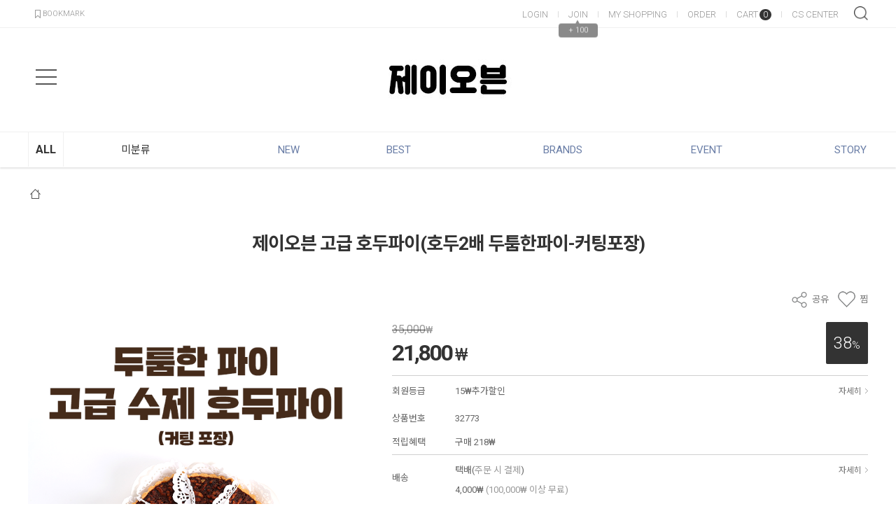

--- FILE ---
content_type: text/html; charset=UTF-8
request_url: https://joven.co.kr/goods/view?no=32773
body_size: 23804
content:
<!-- ================= #HTML_HEADER :: START. 파일위치 : _modules/common/html_header.html ================= -->
<!-- ++++++++++++++++++++++++++++++++++++++++++++++++++++
@@ #HTML_HEADER @@
- 파일위치 : [스킨폴더]/_modules/common/html_header.html
++++++++++++++++++++++++++++++++++++++++++++++++++++ -->
<!doctype html>
<html xmlns="http://www.w3.org/1999/xhtml" lang="ko" xml:lang="ko"  xmlns:fb="http://ogp.me/ns/fb#"  xmlns:og="http://ogp.me/ns#">
<head prefix="og: http://ogp.me/ns# fb: http://ogp.me/ns/fb# website: http://ogp.me/ns/fb/website#">
<meta http-equiv="X-UA-Compatible" content="IE=edge" />
<meta charset="utf-8">

<script nonce="7d+b6hZsOHMuyvcDv6+e7QpWbv1iK9X4L4xrGKBbWlo=">window.Firstmall = window.Firstmall || {};
window.Firstmall.Config = {"Environment":{"MobileMode":true,"SetMode":null,"Language":"KR","isAdmin":false,"isSellerAdmin":false,"isUser":false,"Currency":{"Basic":{"Id":"KRW","Symbol":"&#x20a9;","Position":"after"},"Skin":{"Id":"KRW","Symbol":"&#x20a9;","Position":"after"}},"serviceLimit":{"H_FR":false,"H_AD":false,"H_NFR":true},"OperationType":"light","Protocol":"https","CacheBreaker":"86c7eed94707dab7fe913c4dc7d9950e453a86fa"},"Security":{"PreventDrag":false,"PreventContextMenu":false,"MemberLogoutLimit":"60"},"Search":{"AutoComplete":true,"Suggest":false}};
(function(){ var aliases = {"gl_operation_type":window.Firstmall.Config.Environment.OperationType,"gl_mobile_mode":window.Firstmall.Config.Environment.MobileMode,"gl_set_mode":window.Firstmall.Config.Environment.SetMode,"gl_language":window.Firstmall.Config.Environment.Language,"gl_basic_currency":window.Firstmall.Config.Environment.Currency.Basic.Id,"gl_skin_currency":window.Firstmall.Config.Environment.Currency.Skin.Id,"gl_basic_currency_symbol":window.Firstmall.Config.Environment.Currency.Basic.Symbol,"gl_basic_currency_symbol_position":window.Firstmall.Config.Environment.Currency.Basic.Position,"gl_protocol":window.Firstmall.Config.Environment.Protocol+"://","gl_broadcast":window.Firstmall.Config.Environment.Broadcast}; for(var attr in aliases) { window[attr] = aliases[attr]; }})();</script>
<!-- <meta http-equiv="Content-Security-Policy" content="upgrade-insecure-requests" />  -->
<meta name="viewport" content="width=device-width, initial-scale=1.0, minimum-scale=1.0, maximum-scale=1.0">
<meta http-equiv="Content-Script-Type" content="text/javascript" />
<meta http-equiv="Content-Style-Type" content="text/css" />
<title>제이오븐 / 제이오븐 고급 호두파이(호두2배 두툼한파이-커팅포장)</title>

	<!-- SEO 설정이 있을경우 -->
	<meta name="Robots" content="noindex,nofollow" />
<meta name="title" content="제이오븐 / 제이오븐 고급 호두파이(호두2배 두툼한파이-커팅포장)" />
<meta name="author" content="제이오븐" />
<meta name="description" content="" />
<meta name="keywords" content="제이오븐,고급,호두파이,호두2배,두툼한파이-커팅포장,제이오븐고급호두파이호두2배두툼한파이-커팅포장,32773" />
<META http-equiv="PICS-label" content='(PICS-1.1 "http://service.kocsc.or.kr/rating.html" l gen false for "joven.co.kr" r (y 1))'>

<meta property="og:url" content="https://joven.co.kr/goods/view?no=32773" />
<meta property="og:site_name" content="제이오븐" />
<meta property="og:title" content="제이오븐 고급 호두파이(호두2배 두툼한파이-커팅포장)" />
	<meta property="og:description" content="4-10월은 아이스박스 배송으로 배송비가 4천원이고 겨울철은 3천원으로 변경됩니다.&amp;nbsp;" />

<meta property="og:type" content="website" />
			<meta property="og:image" content="https://joven.co.kr/data/goods/1/2019/08/32773_temp_17529102944787.jpg"  />
			<link rel="image_src" href="https://joven.co.kr/data/goods/1/2019/08/32773_temp_17529102944787.jpg"/>


<!-- CSS -->
<link rel="stylesheet" type="text/css" href="/data/font/font.css" />

<!-- 구글 웹폰트 -->
<link href="https://fonts.googleapis.com/css?family=Noto+Sans+KR:100,300,400,500,700&amp;subset=korean" rel="stylesheet">
<link href="https://fonts.googleapis.com/css?family=Roboto:100,300,400,500,700" rel="stylesheet">

<link rel="stylesheet" type="text/css" href="/data/skin/responsive_ver1_default_gl_1/css/jqueryui/black-tie/jquery-ui-1.8.16.custom.css" />
<link rel="stylesheet" type="text/css" href="/app/javascript/plugin/slick/slick.css"><!-- 반응형 슬라이드 -->
<link rel="stylesheet" type="text/css" href="/data/design/goods_info_style.css"><!-- 상품디스플레이 CSS -->
<link rel="stylesheet" type="text/css" href="/data/design/goods_info_user.css"><!-- ++++++++++++ 상품디스플레이 사용자/제작자 CSS ++++++++++++ -->
<link rel="stylesheet" type="text/css" href="/data/skin/responsive_ver1_default_gl_1/css/lib.css" />
<link rel="stylesheet" type="text/css" href="/data/skin/responsive_ver1_default_gl_1/css/common.css" />
<link rel="stylesheet" type="text/css" href="/data/skin/responsive_ver1_default_gl_1/css/board.css" />
<link rel="stylesheet" type="text/css" href="/data/skin/responsive_ver1_default_gl_1/css/buttons.css" />
<link rel="stylesheet" type="text/css" href="/data/skin/responsive_ver1_default_gl_1/css/mobile_pagination.css" />
<link rel="stylesheet" type="text/css" href="/link/css?k=quickdesign&v=20260104034231" /><!-- Quick Design CSS -->
<link rel="stylesheet" type="text/css" href="/data/skin/responsive_ver1_default_gl_1/css/broadcast.css" /> 
<link rel="stylesheet" type="text/css" href="/data/skin/responsive_ver1_default_gl_1/css/user.css" /><!-- ++++++++++++ 스킨 사용자/제작자 CSS ++++++++++++ -->
<link rel="stylesheet" href="/app/javascript/plugin/touchSlider/swiper.css" />
<!-- /CSS -->
<link rel="stylesheet" type="text/css" href="/app/javascript/plugin/jquery_swipe/jquery_swipe.css" />

<!--//스킨 수정용-->
<link rel="stylesheet" type="text/css" href="/data/skin/responsive_ver1_default_gl_1/css/gcs_custom.css" />

<link rel="stylesheet" type="text/css" href="/data/skin/responsive_ver1_default_gl_1/css/user.css" />

<!-- 파비콘 -->
    <link rel="shortcut icon" href="https://joven.co.kr//data/icon/favicon/favicon1498617858.ico" />

<!-- 자바스크립트 -->
<script src="/app/javascript/jquery/jquery.min.js"></script>
<script src="/app/javascript/jquery/jquery-ui.min.js"></script>
<script src="/app/javascript/plugin/jquery.poshytip.min.js"></script>
<script src="/app/javascript/plugin/jquery.activity-indicator-1.0.0.min.js"></script>
<script src="/app/javascript/plugin/jquery.cookie.js"></script>
<script src="/app/javascript/plugin/jquery.slides.min.js"></script>
<script src="/app/javascript/plugin/jquery.placeholder.js"></script>
<script src="/app/javascript/plugin/validate/jquery.validate.js"></script>
<script src="/app/javascript/plugin/ezmark/js/jquery.ezmark.min.js"></script>
<script src="/app/javascript/plugin/custom-select-box.js"></script>
<script src="/app/javascript/plugin/custom-mobile-pagination.js"></script>
<script src="/app/javascript/plugin/slick/slick.min.js"></script>
<script src="/app/javascript/plugin/jquery_swipe/jquery.event.swipe.js"></script>
<script src="/app/javascript/plugin/touchSlider/swiper.js"></script>


<script>
var REQURL = '/goods/view?no=32773';
var WINDOWWIDTH = window.innerWidth;
</script>


<style type="text/css">

/* 레이아웃설정 폰트 적용 */
#layout_body body,
#layout_body table,
#layout_body div,
#layout_body input,
#layout_body textarea,
#layout_body select,
#layout_body span
{
}

/* 레이아웃설정 스크롤바색상 적용 */
</style>


<!-- /자바스크립트 -->
<script src="/app/javascript/js/dev-tools.js?v=86c7eed94707dab7fe91"></script><script src="/app/javascript/js/goods-display_mobile.js?v=86c7eed94707dab7fe91"></script><script src="/app/javascript/js/design.js?v=86c7eed94707dab7fe91"></script><script src="/app/javascript/js/common.js?v=86c7eed94707dab7fe91"></script><script src="/app/javascript/js/common-mobile.js?v=86c7eed94707dab7fe91"></script><script src="/app/javascript/js/front-layout.js?v=86c7eed94707dab7fe91"></script><script src="/app/javascript/js/base64.js?v=86c7eed94707dab7fe91"></script><script src="/app/javascript/js/skin-responsive.js?v=86c7eed94707dab7fe91"></script><script src="/data/js/language/L10n_KR.js?v=86c7eed94707dab7fe91"></script><script src="/data/skin/responsive_ver1_default_gl_1/common/jquery.event.drag-1.5.min.js?v=86c7eed94707dab7fe91"></script><script src="/data/skin/responsive_ver1_default_gl_1/common/jquery.touchSlider.js?v=86c7eed94707dab7fe91"></script><script src="/data/skin/responsive_ver1_default_gl_1/common/responsive.js?v=86c7eed94707dab7fe91"></script><script src="/data/skin/responsive_ver1_default_gl_1/common/script.js?v=86c7eed94707dab7fe91"></script><script src="/data/skin/responsive_ver1_default_gl_1/common/search_ver2.js?v=86c7eed94707dab7fe91"></script><script src="/data/skin/responsive_ver1_default_gl_1/common/user.js?v=86c7eed94707dab7fe91"></script><script src="/app/javascript/plugin/jquery.bxslider.js?v=86c7eed94707dab7fe91"></script>
</head>

<body>


<!-- ######################## 21.6.21 gcs jdh #10691 쥐돌이 s -->
<!-- ######################## 21.6.21 gcs jdh #10691 쥐돌이 e -->
<!-- ================= #HTML_HEADER :: END. 파일위치 : _modules/common/html_header.html ================= -->

<!--[ 디자인모드 호출 스크립트]-->

<!--[ 모바일쇼핑몰 디자인모드시 화면 구성 ]-->

<style>
#layout_body {
background-color:#ffffff;}
#layer_pay {position:absolute;top:0px;width:100%;height:100%;background-color:#ffffff;text-align:center;z-index:999999;}
#payprocessing {text-align:center;position:absolute;width:100%;top:150px;z-index:99999999px;}
</style>

<div id="wrap">
	<!-- ================= 어사이드 :: START. 파일위치 : _modules/common/layout_side.html (비동기 로드) ================= -->
	<div id="layout_side" class="layout_side"></div>
	<!-- ================= 어사이드 :: END. 파일위치 : _modules/common/layout_side.html (비동기 로드) ================= -->
	<a href="javascript:;" id="side_close" class="side_close">어사이드 닫기</a>

	<div id="layout_wrap" class="layout_wrap">
		<!-- ================= #LAYOUT_HEADER :: START. 파일위치 : layout_header/standard.html (default) ================= -->
<!-- ++++++++++++++++++++++++++++++++++++++++++++++++++++
@@ #LAYOUT_HEADER @@
- 파일위치 : [스킨폴더]/layout_header/standard.html
++++++++++++++++++++++++++++++++++++++++++++++++++++ -->
<div id="layout_header" class="layout_header">
	<div class="util_wrap">
		<div class="resp_wrap">
			<!-- language -->
			<div class="language hide">
				<a class="select_list" id="select_main" href="http://joven.co.kr">
					<span class='language_country_img language_country_img_KR'></span>
					Korea
					<span class="sel_arrow"></span>
				</a>
				<ul class="optionSub" style="position:relative;display:none;">
				</ul>
			</div>

			<!-- bookmark -->
			<a class="bookmark" href="javascript:;"  onclick="bookmarksite('http://joven.co.kr/main/index', '제이오븐 / ')" title="북마크"><img src="/data/skin/responsive_ver1_default_gl_1/images/common/icon_bookmark.png" alt="bookmark" /> <span designElement="text" textIndex="1"  textTemplatePath="cmVzcG9uc2l2ZV92ZXIxX2RlZmF1bHRfZ2xfMS9sYXlvdXRfaGVhZGVyL3N0YW5kYXJkLmh0bWw=" >BOOKMARK</span></a>

			<ul class="util_wrap_menu2">
				<li><a href="/member/login" designElement="text" textIndex="6"  textTemplatePath="cmVzcG9uc2l2ZV92ZXIxX2RlZmF1bHRfZ2xfMS9sYXlvdXRfaGVhZGVyL3N0YW5kYXJkLmh0bWw=" >LOGIN</a></li>
				<li>
					<a href="/member/agreement" designElement="text" textIndex="7"  textTemplatePath="cmVzcG9uc2l2ZV92ZXIxX2RlZmF1bHRfZ2xfMS9sYXlvdXRfaGVhZGVyL3N0YW5kYXJkLmh0bWw=" >JOIN</a>
					<div class="benefit">
						<span class="arrow">▲</span>
						+ 100
					</div>
				</li>
				<li><a href="/mypage" designElement="text" textIndex="8"  textTemplatePath="cmVzcG9uc2l2ZV92ZXIxX2RlZmF1bHRfZ2xfMS9sYXlvdXRfaGVhZGVyL3N0YW5kYXJkLmh0bWw=" >MY SHOPPING</a></li>
				<li><a href="/mypage/order_catalog" designElement="text" textIndex="9"  textTemplatePath="cmVzcG9uc2l2ZV92ZXIxX2RlZmF1bHRfZ2xfMS9sYXlvdXRfaGVhZGVyL3N0YW5kYXJkLmh0bWw=" >ORDER</a></li>
				<li class="respCartArea"><a href="/order/cart"><span designElement="text" textIndex="10"  textTemplatePath="cmVzcG9uc2l2ZV92ZXIxX2RlZmF1bHRfZ2xfMS9sYXlvdXRfaGVhZGVyL3N0YW5kYXJkLmh0bWw=" >CART</span><span class="cart_cnt1">0</span></a></li>
				<li><a href="/service/cs" designElement="text" textIndex="11"  textTemplatePath="cmVzcG9uc2l2ZV92ZXIxX2RlZmF1bHRfZ2xfMS9sYXlvdXRfaGVhZGVyL3N0YW5kYXJkLmh0bWw=" >CS CENTER</a></li>
			</ul>
		</div>
	</div>


	<div class="logo_wrap">
		<div class="resp_wrap">
			<!-- logo -->
			<h1 class="logo_area">
				<a href='/' target='_self'><img src="/data/skin/responsive_ver1_default_gl_1/images/design/resp_logo_sample.png" title="제이오븐" alt="제이오븐"></a>
			</h1>

			<!-- 햄버거 버튼 -->
			<div class="resp_top_hamburger">
				<a href="#category"><b>aside menu</b></a>
			</div>

			<!-- +++++++++++++++++++++++++ 검색 리뉴얼 +++++++++++++++++++++++++++++ -->
			<div id="searchModule" class="resp_top_search">
				<a href="javascript:void(0)" id="btnSearchV2" class="btn_search_open">검색</a>
				<div id="searchVer2" class="search_ver2">
					<div class="search_new">
						<!-- ------- 검색 입력 ------- -->
						<form name="topSearchForm" id="topSearchForm" action="/goods/search">
						<div class="input_area">
							<div class="cont">
								<label class="search_box"><input type="text" name="search_text" id="searchVer2InputBox" class="search_ver2_input_box" placeholder="Search" autocomplete="off" /></label>
								<button type="submit" class="search"></button>
								<button type="button" class="close searchModuleClose"></button>
							</div>
						</div>
						</form>
						<!-- ------- 페이지별 기본 검색 ------- -->
						<!-- ------- //검색 입력 ------- -->
						<div class="contetns_area" style="display:none;">
						<!-- ------- 최근 검색어, 최근본 상품 ------- -->
							<div id="recentArea" class="recent_area">
								<ul class="tab_btns">
									<li class="on"><a href="#recent-searched-list">최근 검색어</a></li>
									<li><a href="#recent-item-list">최근본 상품</a></li>
								</ul>
								<!-- 최근 검색어 -->
								<div id="recent-searched-list" class="tab_contents">
									<ul id="recentSearchedList" class="searching_list">
										<li class="no_data">최근검색어가 없습니다.</li>
									</ul>
									<div id="recentSearchedGuide" class="no_data" style="display:none;">최근 검색어 저장 기능이 꺼져있습니다.</div>
									<ul class="tab_foot_menu">
										<li class="menu_item">
											<a href="javascript:void(0)" data-value="all" onclick="searchRecentRemove(this)">전체삭제</a>
											<a class="btnRecentAuto off" href="javascript:void(0)">자동저장 끄기</a>
											<a class="btnRecentAuto on" href="javascript:void(0)" style="display:none;">자동저장 <span class="importcolor">켜기</span></a>
										</li>
										<li class="search_close searchModuleClose"><a href="javascript:void(0)">닫기</a></li>
									</ul>
								</div>
								<!-- //최근 검색어 -->
								<!-- 최근본 상품 -->
								<div id="recent-item-list" class="tab_contents" style="display:none;">
									<ul class="recent_item_list">
										<li class="no_data" style="display:none;">최근본 상품이 없습니다.</li>
									</ul>
									<ul class="tab_foot_menu">
										<li class="swiper_guide">
											<span class="to_left">&lt;</span>
											<span class="to_right">&gt;</span>
										</li>
										<li class="search_close searchModuleClose"><a href="javascript:void(0)">닫기</a></li>
									</ul>
								</div>
								<!-- //최근본 상품 -->
							</div>
						<!-- ------- //최근 검색어, 최근본 상품 ------- -->

						<!-- ------- 검색어 자동완성 ------- -->
							<div id="autoCompleteArea" class="autocomplete_area" style="display:none;">

								<!-- 검색어 자동완성 - 검색어 -->
								<div class="autocomplete_searching">
									<ul id="autoCompleteList" class="searching_list">
									</ul>

									<div id="autoCompleteGuide" class="no_data" style="display:none;">자동완성 기능이 꺼져있습니다</div>

									<ul class="tab_foot_menu">
										<li class="menu_item">
											<a class="btnAutoComplete off" href="javascript:void(0)">자동완성 끄기</a>
											<a class="btnAutoComplete on" href="javascript:void(0)" style="display:none;">자동완성 <span class="importcolor">켜기</span></a>
										</li>
										<li class="search_close searchModuleClose"><a href="javascript:void(0)">닫기</a></li>
									</ul>
								</div>
								<!-- //검색어 자동완성 - 검색어 -->

								<!-- 검색어 자동완성 - 배너( 추천상품 ) -->
								<div id="autoCompleteBanner" class="autocomplete_banner">
									<h5 class="title">추천 상품</h5>
									<ul id="autocompleteBannerList" class="banner_list">
									</ul>
								</div>
								<!-- //검색어 자동완성 - 배너( 추천상품 ) -->
							</div>
						<!-- ------- //검색어 자동완성 ------- -->
						</div>
					</div>
				</div>
			</div>
			<!-- +++++++++++++++++++++++++ //검색 리뉴얼 +++++++++++++++++++++++++++++ -->

			<!-- 장바구니( 1023px 이하에서 노출됨 ) -->
			<a href="/order/cart" class="resp_top_cart"><span class="cart_cnt2">0</span></a>

			<!-- 슬라이드 배너 영역 (light_style_1_2) :: START -->
			<div class="gnb_bnr_slide gnb_bnr_slide_02 slider_before_loading" style="position:absolute; right:40px; top:0px; width:220px; height:148px;">
				<div class="slider_gon">
					
				</div>
			</div>
			<script type="text/javascript">
			$(function() {
				$('.light_style_1_2').slick({
					autoplay: true,
					vertical: true,
					speed: 400,
					autoplaySpeed: 6000,
				});
			});
			</script>
			<!-- 슬라이드 배너 영역 (light_style_1_2) :: END -->
		</div>
	</div>
	<!-- //로고 영역 -->


	<!-- +++++++++++ 카테고리 메뉴( 카테고리 메뉴를 미노출 하실 분은 style="display:none;" 처리 하세요. ex) id="cateSwiper" class="nav_wrap" style="display:none;" ) +++++++++++ -->
	<div id="cateSwiper" class="nav_wrap">
		<div class="resp_wrap">
			<div class="nav_category_area">
				<div class="designCategoryNavigation">
					<ul class="respCategoryList">
						<li class="nav_category_all">
							<!-- 전체 카테고리 버튼 class 네임 : 'categoryAllBtn', 전체 브랜드 : 'brandAllBtn', 전체 지역 : 'locationAllBtn' -->
							<!-- 전체 카테고리 로딩 파일위치 : [스킨폴더]/_modules/category/all_navigation.html -->
							<a class="hand categoryAllBtn" designElement="text" textIndex="12"  textTemplatePath="cmVzcG9uc2l2ZV92ZXIxX2RlZmF1bHRfZ2xfMS9sYXlvdXRfaGVhZGVyL3N0YW5kYXJkLmh0bWw="  title="전체 카테고리">ALL</a>
						</li>
						<!-- 카테고리 네비게이션. 파일위치 : [스킨폴더]/_modules/category/category_gnb.html -->
						<!-- 참고) 브랜드: showBrandLightNavigation(), 지역: showLocationLightNavigation() -->
						<!-- ++++++++++++++++++++++++++++++++++++++++++++++++++++
@@ 카테고리 네비게이션 @@
- 파일위치 : [스킨폴더]/_modules/category/category_gnb.html
- 현재 3뎁스까지 노출 가능
++++++++++++++++++++++++++++++++++++++++++++++++++++ -->

	<li class="categoryDepth1">
		<a class="categoryDepthLink" href="/goods/catalog?code=0001"><em>미분류</em></a>
	</li>

						<!-- //카테고리 네비게이션 -->
						<li class="custom_nav_link">
							<a class="categoryDepthLink" designElement="text" textIndex="13"  textTemplatePath="cmVzcG9uc2l2ZV92ZXIxX2RlZmF1bHRfZ2xfMS9sYXlvdXRfaGVhZGVyL3N0YW5kYXJkLmh0bWw="  href="/goods/new_arrivals"><em>NEW</em></a>
						</li>
						<li class="custom_nav_link">
							<a class="categoryDepthLink" designElement="text" textIndex="14"  textTemplatePath="cmVzcG9uc2l2ZV92ZXIxX2RlZmF1bHRfZ2xfMS9sYXlvdXRfaGVhZGVyL3N0YW5kYXJkLmh0bWw="  href="/goods/best"><em>BEST</em></a>
						</li>
						<li class="custom_nav_link">
							<a class="categoryDepthLink" designElement="text" textIndex="15"  textTemplatePath="cmVzcG9uc2l2ZV92ZXIxX2RlZmF1bHRfZ2xfMS9sYXlvdXRfaGVhZGVyL3N0YW5kYXJkLmh0bWw="  href="/goods/brand_main"><em>BRANDS</em></a>
						</li>
						<li class="custom_nav_link">
							<a class="categoryDepthLink" designElement="text" textIndex="16"  textTemplatePath="cmVzcG9uc2l2ZV92ZXIxX2RlZmF1bHRfZ2xfMS9sYXlvdXRfaGVhZGVyL3N0YW5kYXJkLmh0bWw="  href="/promotion/event"><em>EVENT</em></a>
						</li>
						<li class="custom_nav_link">
							<a class="categoryDepthLink" designElement="text" textIndex="17"  textTemplatePath="cmVzcG9uc2l2ZV92ZXIxX2RlZmF1bHRfZ2xfMS9sYXlvdXRfaGVhZGVyL3N0YW5kYXJkLmh0bWw="  href="/board/?id=custom_bbs2"><em>STORY</em></a>
						</li>
					</ul>
				</div>
			</div>
		</div>
	</div>
	<!-- +++++++++++ //카테고리 메뉴 +++++++++++ -->

	<!-- 카테고리 전체 네비게이션 팝업 START -->
	<div id="categoryAll_wrap" class="categoryAll_wrap" style="display:none;">
		<div class="categoryAllContainer"><!-- 로딩 파일위치 : [스킨폴더]/_modules/category/all_navigation.html --></div>
	</div>
	<!-- 카테고리 전체 네비게이션 팝업 END -->

	<!-- 브랜드 전체 네비게이션 팝업 START -->
	<div id="brandAll_wrap" class="brandAll_wrap" style="display:none;">
		<div class="brandAllContainer"><!-- 로딩 파일위치 : [스킨폴더]/_modules/brand/all_navigation.html --></div>
	</div>
	<!-- 브랜드 전체 네비게이션 팝업 END -->

	<!-- 지역 전체 네비게이션 팝업 START -->
	<div id="locationAll_wrap" class="locationAll_wrap" style="display:none;">
		<div class="locationAllContainer"><!-- 로딩 파일위치 : [스킨폴더]/_modules/location/all_navigation.html --></div>
	</div>
	<!-- 지역 전체 네비게이션 팝업 END -->

</div>
<!-- 상단영역 : 끝 -->
<script type="text/javascript" src="/data/skin/responsive_ver1_default_gl_1/common/search_ver2_ready.js"></script><!-- 반응형 관련 프론트 js : 검색, 자동검색어 최근본상품 -->
<script type="text/javascript">
var resp_loc_top;
function flyingTitleBar() {
	//var resp_loc_top = $("#layout_header .logo_wrap").offset().top;
	var obj = $("#layout_header .logo_wrap");
	var obj_H = $("#layout_header .logo_wrap").outerHeight();
	$(document).scroll(function(){
		//alert( resp_loc_top );
		if ( ( $('.designPopupBand').is(':hidden') || $('.designPopupBand').length < 1 )  && window.innerWidth < 480 ) {
			if ( $("#layout_header .util_wrap").is(':hidden') ) {
				resp_loc_top = 0;
			} else {
				resp_loc_top = $("#layout_header .util_wrap").outerHeight(); // 띠배너 클로즈시 보정
			}
		}
		if(resp_loc_top < $(document).scrollTop() && window.innerWidth < 480 ){
		} else {
			obj.removeClass('flying');
			if ( $('#gonBox').length ) {
				$('#gonBox').remove();
			}
		}
	});
}

$(function(){
	// 텍스트 수정기능을 통해 소스에 박혀있는 카테고리 삭제시 --> 항목 삭제
	$('#cateSwiper .custom_nav_link').each(function(e) {
		if ( $(this).find('a').text() == '' ) {
			$(this).remove();
		}
	});

	/* 카테고리 활성화 */
	var url2, cateIndex;
	$('#layout_header .designCategoryNavigation .respCategoryList>li').each(function() {
		url2 = $(this).find('a').attr('href');
		if ( REQURL == url2 ) {
			cateIndex = $(this).index();
		} else if ( REQURL != url2 && ( REQURL.substr( 0, REQURL.length-4 ) == url2 || REQURL.substr( 0, REQURL.length-8 ) == url2) ) {
			// 1depth 카테고리 일치하는 요소가 없는 경우 2뎁스에서 검색
			cateIndex = $(this).index();
		}
	});
	$('#layout_header .designCategoryNavigation .respCategoryList>li').eq(cateIndex).addClass('on');
	/* //카테고리 활성화 */

	/* 카테고리 swiper 동작( 1024 미만인 경우 동작, 1024 이상인 경우 : 마우스 오버시 서브메뉴 노출 ) */
	var slideshowSwiper = undefined;
	if ( window.innerWidth < 1280 && $('#cateSwiper .designCategoryNavigation').length > 0 ) {
		$('#cateSwiper .designCategoryNavigation ul.respCategoryList>li').addClass('swiper-slide');
		slideshowSwiper = new Swiper('#cateSwiper .designCategoryNavigation', {
			wrapperClass: 'respCategoryList',
			slidesPerView: 'auto'
		});
		slideshowSwiper.slideTo( (cateIndex-1), 800, false );
	} else {
		$('#cateSwiper .designCategoryNavigation ul.respCategoryList>li').removeClass('swiper-slide');
		$('#layout_header .respCategoryList .categoryDepth1').hover(
			function() { $(this).find('.categorySub').show(); },
			function() { $(this).find('.categorySub').hide(); }
		);
	}
	$( window ).resize(function() {
		if ( window.innerWidth != WINDOWWIDTH ) {
			if ( window.innerWidth < 1280 && $('#cateSwiper .designCategoryNavigation').length > 0 && slideshowSwiper == undefined ) {
				$('#cateSwiper .designCategoryNavigation ul.respCategoryList>li').addClass('swiper-slide');
				$('#layout_header .respCategoryList .categoryDepth1').off('hover');
				slideshowSwiper = new Swiper('#cateSwiper .designCategoryNavigation', {
					wrapperClass: 'respCategoryList',
					slidesPerView: 'auto'
				});
				slideshowSwiper.slideTo( (cateIndex-1), 800, false );
			} else if ( window.innerWidth > 1279 && slideshowSwiper != undefined ) {
				slideshowSwiper.slideTo( 0, 800, false );
				$('#cateSwiper .designCategoryNavigation ul.respCategoryList>li').removeClass('swiper-slide');
				slideshowSwiper.destroy();
				slideshowSwiper = undefined;
				$('#layout_header .respCategoryList .categoryDepth1').hover(
					function() { $(this).find('.categorySub').show(); },
					function() { $(this).find('.categorySub').hide(); }
				);
			}
		}
	});
	/* //카테고리 swiper 동작( 1024 미만인 경우 동작, 1024 이상인 경우 : 마우스 오버시 서브메뉴 노출 ) */

	//================= 카테고리 전체 네비게이션 START ====================
	$('.categoryAllBtn').click(function() {
		$('#categoryAll_wrap .categoryAllContainer').load('/common/category_all_navigation', function() {
			$('#categoryAll_wrap').show();
			$('body').css( 'overflow', 'hidden' );
		});
	});
	$('#categoryAll_wrap').on('click', '.categoryAllClose', function() {
		$('#categoryAll_wrap').hide();
		$('body').css( 'overflow', 'auto' );
	});
	//================= 카테고리 전체 네비게이션 END  ====================

	//================= 브랜드 전체 네비게이션 START ====================
	$('.brandAllBtn').click(function() {
		$('#brandAll_wrap .brandAllContainer').load('/common/brand_all_navigation', function() {
			$('#brandAll_wrap').show();
			$('body').css( 'overflow', 'hidden' );
		});
	});
	$('#brandAll_wrap').on('click', '.brandAllClose', function() {
		$('#brandAll_wrap').hide();
		$('body').css( 'overflow', 'auto' );
	});
	//================= 브랜드 전체 네비게이션 END  ====================

	//================= 지역 전체 네비게이션 START ====================
	$('.locationAllBtn').click(function() {
		$('#locationAll_wrap .locationAllContainer').load('/common/location_all_navigation', function() {
			$('#locationAll_wrap').show();
			$('body').css( 'overflow', 'hidden' );
		});
	});
	$('#locationAll_wrap').on('click', '.locationAllClose', function() {
		$('#locationAll_wrap').hide();
		$('body').css( 'overflow', 'auto' );
	});
	//================= 지역 전체 네비게이션 END  ====================

	// GNB 검색 관련
	$('#respTopSearch .search_open_btn').click(function() {
		$('#respTopSearch .search_form').addClass('animating');
		$('#respTopSearch .search_text').focus();
	});
	$('#respTopSearch .search_close_btn').click(function() {
		$('#respTopSearch .search_form').removeClass('animating');
	});

	// 타이틀바 띄우기
	flyingTitleBar();
	$( window ).on('resize', function() {
		if ( window.innerWidth != WINDOWWIDTH ) {
			flyingTitleBar();
		}
	});

	/* 카테고리 네비게이션 서브레이어 포지션 변화 */
	var category1DepthNum = $('.respCategoryList .categoryDepth1').length;
	var rightCategoryStandard = Math.floor( category1DepthNum / 2 );
	$('.respCategoryList .categoryDepth1').each(function(e) {
		if ( e > rightCategoryStandard ) {
			$('.respCategoryList .categoryDepth1').eq(e).addClass('right_area');
		}
	});
	/* 카테고리 네비게이션 서브레이어 포지션 변화 */

	$('.designPopupBand .designPopupClose').on('click', function() {
		// 띠배너 닫기 클릭시
	});
});
</script>
		<!-- ================= #LAYOUT_HEADER :: END. 파일위치 : layout_header/standard.html (default) ================= -->

		<div id="layout_body" class="layout_body">
		<!-- ================= 파트 페이지들 :: START. ================= -->

<!-- ++++++++++++++++++++++++++++++++++++++++++++++++++++
@@ 상품 상세 @@
- 파일위치 : [스킨폴더]/goods/view.html
++++++++++++++++++++++++++++++++++++++++++++++++++++ -->


<script type="text/javascript">
	var gl_goods_price = 0;
	var gl_event_sale_unit = 0;
	var gl_cutting_sale_price = 0;
	var gl_cutting_sale_action = "dscending";
	var gl_multi_discount_use 	= "";
	var gl_multi_discount_unit = "";
	var gl_multi_discount 		= 0;
	var gl_multi_discount_ea 	= 0;
	var gl_option_view_type = "";
	var gl_options_count = 1;
	var gl_opttag = '<tr class="quanity_row">';
	var gl_min_purchase_limit = 'unlimit';
	var gl_min_purchase_ea = 0;
	var gl_max_purchase_limit = 'unlimit';
	var gl_max_purchase_ea = 0;
	var gl_member_seq = "";
	var gl_request_uri = "%2Fgoods%2Fview%3Fno%3D32773";
	var gl_goods_seq = 0;
	var gl_option_divide_title_count = 0;
	var gl_skin = "responsive_ver1_default_gl_1";
	var gl_string_price_use = "";
	var gl_string_button_use = "";



	gl_goods_price = 21800;
	gl_cutting_sale_price = 10;
	gl_multi_discount 		= 0.00;
	gl_min_purchase_ea = 1;
	gl_goods_seq = 32773;


	/*
	var PlusMobileTaps = {};
	PlusMobileTaps.hiddenTab = $('<div>').appendTo(document.body).css({position:'fixed',top:0,left:0,width:'100%',height:0,zIndex:999});

	PlusMobileTaps.tabFlyingmode = function(type) {
		if( type && !$('#goods_contents_quick').hasClass('flyingMode') ){
			$('#goods_contents_quick').css('padding-top',$('#goods_title_bar').height()).addClass('flyingMode');
			$('#goods_tabs').css('top',$('#goods_title_bar').height()).appendTo(PlusMobileTaps.hiddenTab);
		}else if( !type && $('#goods_contents_quick').hasClass('flyingMode') ){
			$('#goods_contents_quick').removeClass('flyingMode').css('padding-top',0);
			$('#goods_contents_quick').prepend( $('#goods_tabs').css('top',$('#goods_title_bar').height()) );
		}
	}

	PlusMobileTaps.scrollTabsFunc = function() {
		var sc = $(window).scrollTop(),
			headerH = $('#goods_title_bar').height(),
			detailtabH = $('#goods_tabs').height(),
			contH = parseInt($('.event_datetime').height()+$('#goods_view_quick').height());
		if(sc == 0 && contH == 0)	$('#goods_tabs').hide();
		else						$('#goods_tabs').show();
		if( sc > headerH ){
			$('#goods_title_bar').addClass('flyingMode');
		}else{
			$('#goods_title_bar').removeClass('flyingMode');
		}

		if( sc < contH ){
			PlusMobileTaps.tabFlyingmode(false);//해더타이틀 숨김
		}else{
			PlusMobileTaps.tabFlyingmode(true);
		}
	}
	*/

	var get_preload_func = function(){
		$.ajax({
			url: "/goods/view_contents?no=32773&zoom=1&view_preload=1",
			type: "get",
			success : function(e){
				$('.goods_view_contents').html(e);
			}
		});
	};

	var get_commonpreload_func = function(){
		$.ajax({
			url: "/goods/view_common_contents?no=32773&zoom=1&view_preload=1",
			type: "get",
			success : function(e){
                
                $('.goods_common_contents').html(e);
			}
		});
	};

	$(document).ready(function(){
		/*
		if	(window.location.hash == '#goods_review') {
			$('#goods_review_frame,#goods_qna_frame').load(function(){
				$('.goods_information_tabs li:eq(1)').click();
				$('html,body').animate({scrollTop:$('html,body').height()+500},'fast');
			});
		}
		*/

		setSlideSwipe('.slides_wrap', '.main_tabs_contents', 'resimg_num');


		$("select[name='viewOptions[]']").last().bind("change",function(){
			gl_opttag = '<td class="quantity_cell option_text">';
		});

		// 관련상품 옵션/수량변경 클릭시
		$("button.btn_option_modify").bind("click",function() {
			var id	= $(this).attr("id");
			option_open(id);
		});

		// 관련상품 장바구니 클릭시
		$("button.goodscart").bind("click",function() {
			var id	= $(this).attr("id");
			id = id.replace("goodscart_","");

			if($("div#optional_changes_area_"+id).html() == ""){
				option_open(id);
			}else{
				if(check_option(this)){
					$("#optional_changes_form_"+id).submit();
				}
			}
		});


		// 상품이미지 페이징
		if($("#goods_thumbs_paging").length){
			var thumbs_max_page = parseInt('1');
			$("#goods_thumbs_paging").customMobilePagination({
				'style' : 'paging_style_5',
				'now_page' : 1,
				'max_page' : thumbs_max_page,
				'btn_auto_hide' : false,
				'on_prev' : function(){
					var idx = parseInt($("#goods_thumbs_paging").attr('idx'));
					var newidx = idx==0?thumbs_max_page-1:idx-1;
					resimg_num(newidx);
				},
				'on_next' : function(){
					var idx = parseInt($("#goods_thumbs_paging").attr('idx'));
					var newidx = idx==thumbs_max_page-1?0:idx+1;
					resimg_num(newidx);
				},
			});
		}


		$("img[data-original]").lazyload();

		/* 상품상세 - 상품설명 탭(대쉬보드) */
		/*
		  $(document).on('on',PlusMobileTaps.scrollTabsFunc);
		  $(document).on('scroll',PlusMobileTaps.scrollTabsFunc);
		  $(document).on('touchmove',PlusMobileTaps.scrollTabsFunc);
		*/

			$(".set_preload").one('inview',get_preload_func);

			$(".set_preload").one('inview',get_commonpreload_func);

		/* #20936 2018-09-27 ycg 네이버페이 배송옵션 변경 이벤트 수정 - 시작 */
		/* #20936 2018-09-27 ycg 네이버페이 배송옵션 변경 이벤트 수정 - 종료 */
	});

	// 티켓상품 지도변경 버튼 :: 2014-04-02 lwh
	function setMapajax(){
		var option_seq	= $("#option_location option:selected").val();
		var goods_seq	= $("#option_location option:selected").attr('goods_seq');

		$.ajax({
				type: "post",
				url: "../goods/coupon_location_ajax",
				data: {'option_seq':option_seq, 'goods_seq':goods_seq, 'width':'300'},
				success: function(result){
					$("#NaverMap").html('');
					$("#map_area").html(result);
				}
			});
	}

	function detail_contents_toggle(btn,contents){
		if($("#"+contents).is(":hidden")){
			$("#"+contents).show();
			if($(btn).is('.btn_open_small')) $(btn).addClass('btn_close_small');
		}else{
			$("#"+contents).hide();
			if($(btn).is('.btn_close_small')) $(btn).removeClass('btn_close_small');
		}
	}

	// 배송정보 변경 :: 2016-07-15 lwh
	function view_delivery_cost(){
		// 희망배송일 레이어 닫기 및 초기화
		$(".hopCalendarLayer").hide();
		$("#hop_select_date").val('');

		var set_seq = $("select[name='shipping_method']").val();
		var prepay_info = $("select[name='shipping_method'] option:selected").attr('prepay_info');
		var hop_date = $("select[name='shipping_method'] option:selected").attr('hop_date');

		// 배송비 결제 정보
		if(prepay_info == 'delivery' || prepay_info == 'all'){
			$("#shipping_prepay_info").val('delivery');
		}else{
			$("#shipping_prepay_info").val('postpaid');
		}
		if	(prepay_info)	chg_prepayinfo(prepay_info);			// 선착불 변경
		if	(hop_date)		$("#hop_select_date").val(hop_date);	// 희망배송일 자동지정

		$(".set_lay").hide();
		$(".shipping_set_area").find(".set_"+set_seq).show();

		/* #20936 2018-09-27 ycg 네이버페이 배송옵션 변경 이벤트 수정 - 시작 */
		/* #20936 2018-09-27 ycg 네이버페이 배송옵션 변경 이벤트 수정 - 종료 */
	}

	// 자세히보기 배송비 안내에서 배송정보 변경 :: 2016-08-10 lwh
	function chg_delivery_info(ship_set_seq,store_seq,prepay_info){
		$("select[name='shipping_method']").val(ship_set_seq).trigger('change');
		if (prepay_info){
			$("#shipping_prepay_info").val(prepay_info);
			chg_prepayinfo(prepay_info);
		}
		if(store_seq)		$("#shipping_store_seq").val(store_seq);
		closeDialog('shipping_detail_lay');
	}

	// 선착불 여부 변경
	function chg_prepayinfo(prepay_info){
		// 배송비 결제 정보
		var res_msg	= '';
		var msg		= getAlert('sy004') == undefined ? '선불' : getAlert('sy004');
		var msg2	= getAlert('sy003') == undefined ? '착불' : getAlert('sy003');

		if			(prepay_info == 'all'){
			$("#shipping_prepay_info").val('delivery'); // 선불
			res_msg = msg;
		}else if	(prepay_info == 'delivery'){
			$("#shipping_prepay_info").val('delivery'); // 선불
			res_msg = msg;
		}else if	(prepay_info == 'postpaid'){
			$("#shipping_prepay_info").val('postpaid'); // 착불
			res_msg = msg2;
		}

		var selected_method = $("select[name='shipping_method'] option:selected").attr('prepay_info');
		if(selected_method == 'all'){
			// 선택 배송 결제 방법 색상 처리 :: 2019-01-30 lwh
			var sel_prepay_info = $("#shipping_prepay_info").val();
			$('.prepay_info_area').removeClass('on');
			$('.prepay_info_'+sel_prepay_info).addClass('on');
			$("#shipping_prepay_txt").html('('+res_msg+')');
		}else{
			$("#shipping_prepay_txt").html('');
		}

		var shipping_set_code = $("select[name='shipping_method'] option:selected").attr('shipping_set_code');
		if(shipping_set_code == 'direct_store'){
			$("#shipping_prepay_txt").html('');
		}
	}

	// 컬러 옵션 클릭시 상품상세컷 연결 leewh
	function clickSelectColor(color) {
		$("img[id^=dot_]").each(function(){
			if ($(this).attr('color')==color) {
					$(this).trigger("click");
					return false;
			}
		});
	}

	function resimg_num(i){
		var slide_current = $(".slides_wrap").data('slide_current');
		$('.main_tabs_contents').eq(slide_current).removeClass('active');
		$('.main_tabs_contents').eq(i).addClass('active').show();
		var k=0;
		$('.main_tabs_contents').each(function(){
			if(i == k) $(this).show();
			else $(this).hide();
			k = k + 1;
		});
		$(".slides_wrap").data('slide_current',i);

		$("#goods_thumbs_paging").attr('idx',i);
		$("#goods_thumbs_paging .paging_btn_num_now").html(parseInt(i)+1);
	}

	var old_id = "";
	function option_open(id){
		var url = "recently_option?no="+id;
		var area_obj = $("div#optional_changes_area_"+id);

		// 닫기 옵션
		if(old_id == id){ $(".optional_area").slideUp(500); old_id = ""; $(".optional_area").html(""); return; }
		else			{ $(".optional_area").slideUp(500); $(".optional_area").html(""); }

		$.get(url, function(data) {
			area_obj.html(data);
			area_obj.slideDown(500);
			old_id = id;
		});
	}

	var alert_timer = null;
	function wish_chg(){
		if(!gl_member_seq){
			//회원만 사용가능합니다.\n로그인하시겠습니까?
			if(confirm(getAlert('gv009'))){
				var url = "/member/login?return_url=/goods/view?no=32773";
				top.document.location.href = url;
				return;
			}else{
				return;
			}
		}
		$.ajax({
			'url' : $('#wishimg').attr('usewish') == 'n' ? '/mypage/wish_add?seqs[]=32773' : '/mypage/wish_del?seqs=32773',
			'type' : 'get',
			'success' : function(res){
				if($('#wishimg').attr('usewish') == 'n'){
					//$('#wishimg').attr('src','/data/skin/responsive_ver1_default_gl_1/images/design/ico_wish_on.png');
					$('#wishimg').css('background-image','url(/data/skin/responsive_ver1_default_gl_1/images/design/ico_wish_on.png)');
					$('#wishimg').attr('usewish','y');
					$("#wish_alert .wa_on").show();
					$("#wish_alert .wa_off").hide();
					//위시리스트에<br />저장되었습니다.
					$("#wish_alert .wa_msg").html(getAlert('gv056'));

				}else{
					//$('#wishimg').attr('src','/data/skin/responsive_ver1_default_gl_1/images/design/ico_wish_off.png');
					$('#wishimg').css('background-image','url(/data/skin/responsive_ver1_default_gl_1/images/design/ico_wish_off.png)');
					$('#wishimg').attr('usewish','n');
					$("#wish_alert .wa_on").hide();
					$("#wish_alert .wa_off").show();
					//위시리스트에서<br />삭제되었습니다.
					$("#wish_alert .wa_msg").html(getAlert('gv057'));
				}
				$("#wish_alert").stop(true,true).show();

				clearInterval(alert_timer);
				alert_timer = setInterval(function(){
					clearInterval(alert_timer);
					$("#wish_alert").stop(true,true).show().fadeOut('slow');
				},1000);
			}
		});
	}
</script>
<script type="text/javascript" src='/data/skin/responsive_ver1_default_gl_1/common/minishop.js'></script>
<script type="text/javascript" src="/app/javascript/js/goods-view.js?dummy=20260104034231"></script>
<script type="text/javascript" src="/app/javascript/plugin/lazy/jquery.lazyload.min.js"></script>
<script type="text/javascript" src="/app/javascript/plugin/jquery.inview.js"></script>

<style type="text/css">
@media only screen and (max-width:767px) {
	/* 플로팅 - BACK/TOP(대쉬보드) */
	#floating_over .ico_floating_back {bottom:73px !important;}
	#floating_over .ico_floating_top {bottom:73px !important;}
	#floating_over .ico_floating_foward {bottom:73px !important;}
	#floating_over .ico_floating_zoom {bottom:115px !important;}
}
</style>


<!-- 현재 상품의 카테고리 라인맵( 스킨단에서 html 수정 불가. CSS로만 수정하세요. ) -->
	<div class="ajaxLineMap search_nav">
		<a class="home" href="/main">홈</a>
			</div>
	<script type="text/javascript">
	$(function() {
		$('.ajaxLineMap .navi_linemap2').on('click', function() {
			var catecode = $(this).attr('catecode');
			var that = $(this).find('.navi_linemap_sub');

			if ( $(that).is(':hidden') ) {
				if($(that).html()){
					$('.ajaxLineMap .navi_linemap_sub').hide();
					$(that).show();
				}else{
					$(that).empty();
					// 데이터 동적 호출
					$.getJSON('category_depth?code='+catecode, function(data) {
						$(data).each(function(idx, val){
							if(val.category_code == catecode){
								$(that).append('<li class="on"><a href="/goods/catalog?code=' + val.category_code + '">' + val.title + '</a></li>');
							}else{
								$(that).append('<li><a href="/goods/catalog?code=' + val.category_code + '">' + val.title + '</a></li>');
							}
						});
						$('.ajaxLineMap .navi_linemap_sub').hide();
						$(that).show();
					});
				}
			} else {
				$(that).hide();
			}
		});
	});
	</script>


<!-- 타이틀 -->
<div class="detail_title_area">
	<h3 class="name">제이오븐 고급 호두파이(호두2배 두툼한파이-커팅포장)</h3>
	<p class="summary">
		
		<span class="detail_icons">
		</span>
	</p>
	<p class="seq_num Hide">상품번호 : 32773</p>
</div>

<div id="goods_view">
	<div class="goods_thumbs_spec">
		<!-- ++++++++++++++++++++++++ 상품 이미지 ++++++++++++++++++++++++ -->
		<style>
			#goods_thumbs { width:300px; }
				#goods_thumbs { width:40%; }
		</style>
		<div id="goods_thumbs">
			<div class="slides_container hide" style="position:relative;">
					<div class="viewImgWrap" style='text-align: center'>
							<!--  2022.01.24 gcs ksm : #14215 상품상세 이미지 view > large로 변경 -->
							<img src="http://gwchild595.firstmall.kr/data/goods/1/2019/08/32773_tmp_ee205b595476c553aa60411744ffaf416871large.png" onerror="this.src='/data/skin/responsive_ver1_default_gl_1/images/common/noimage_wide.gif'" title="" alt="제이오븐,제이오븐 고급 호두파이(호두2배 두툼한파이-커팅포장)"/>
					</div>
				<a id="btn_zoom_view" href="javascript:popup('zoom?no=32773&popup=1',657, document.body.clientHeight,'yes')">확대 보기</a>
			</div>

			<script type="text/javascript">
				//$("#goods_thumbs .pagination").hide().width('240').show();
				var setGoodsThumbsPaginationScroll = function(){
					var paginationWidth = $("#goods_thumbs .pagination").width();
					var currentWidth = $("#goods_thumbs .pagination>li.current").outerWidth();
					var currentLeft = $("#goods_thumbs .pagination>li.current").position().left;

					var gap = ($("#goods_thumbs .pagination").scrollLeft()+currentLeft+(currentWidth/2))-(paginationWidth/2);

					$("#goods_thumbs .pagination").stop(true,true).animate({'scrollLeft':gap});
				};
				$("#goods_thumbs .slides_container>.viewImgWrap:gt(0)").hide();
				$("#goods_thumbs .pagination>li:eq(0)").addClass('current');
				$("#goods_thumbs .slides_container").show();
				$("#goods_thumbs .pagination>li").bind('click',function(){
					var i = $("#goods_thumbs .pagination>li").index(this);
					$("#goods_thumbs .slides_container>.viewImgWrap").hide().eq(i).show();
					$("#goods_thumbs .pagination>li").removeClass('current').eq(i).addClass('current');
					setGoodsThumbsPaginationScroll();
					return false;
				});
				$("#goods_thumbs .prev").bind('click',function(){
					var i = $("#goods_thumbs .slides_container>.viewImgWrap").index($("#goods_thumbs .slides_container>.viewImgWrap:visible"));
					if(i<=0) i = $("#goods_thumbs .slides_container>.viewImgWrap").length-1;
					else i--;
					$("#goods_thumbs .slides_container>.viewImgWrap").hide().eq(i).show();
					$("#goods_thumbs .pagination>li").removeClass('current').eq(i).addClass('current');
					setGoodsThumbsPaginationScroll();
					return false;
				});
				$("#goods_thumbs .next").bind('click',function(){
					var i = $("#goods_thumbs .slides_container>.viewImgWrap").index($("#goods_thumbs .slides_container>.viewImgWrap:visible"));
					if(i>=$("#goods_thumbs .slides_container>.viewImgWrap").length-1) i = 0;
					else i++;
					$("#goods_thumbs .slides_container>.viewImgWrap").hide().eq(i).show();
					$("#goods_thumbs .pagination>li").removeClass('current').eq(i).addClass('current');
					setGoodsThumbsPaginationScroll();
					return false;
				});
			</script>
		</div>
		<!-- ++++++++++++++++++++++++ //상품 이미지 ++++++++++++++++++++++++ -->


		<!-- ++++++++++++++++++++++++ 상품 스펙 ++++++++++++++++++++++++ -->
		<div id="goods_spec">
		<form name="goodsForm" method="post" enctype="multipart/form-data" action="../order/add" target="actionFrame">
		<input type="hidden" name="goodsSeq" value="32773" />

			<div class="sns_wish">
				<!-- SNS 공유 -->
				<a href="javascript:void(0)" id="btnSnsShare" class="btn_sns_share" title="SNS 공유"><span designElement="text" textIndex="1"  textTemplatePath="cmVzcG9uc2l2ZV92ZXIxX2RlZmF1bHRfZ2xfMS9nb29kcy92aWV3Lmh0bWw=" >공유</span></a>
				<div id="snsListDetail" class="snsbox_area" style="display:none;">
					<ul class="snsbox clearbox"><li><img src="/data/skin/responsive_ver1_default_gl_1/images/board/icon/sns_f0.gif" alt="페이스북"  title="페이스북"  width="33" height="33"  valign="middle" onclick="snsWin('fa','%EC%A0%9C%EC%9D%B4%EC%98%A4%EB%B8%90+%2F+%EC%A0%9C%EC%9D%B4%EC%98%A4%EB%B8%90+%EA%B3%A0%EA%B8%89+%ED%98%B8%EB%91%90%ED%8C%8C%EC%9D%B4%28%ED%98%B8%EB%91%902%EB%B0%B0+%EB%91%90%ED%88%BC%ED%95%9C%ED%8C%8C%EC%9D%B4-%EC%BB%A4%ED%8C%85%ED%8F%AC%EC%9E%A5%29', '%EC%A0%9C%EC%9D%B4%EC%98%A4%EB%B8%90+%EA%B3%A0%EA%B8%89+%ED%98%B8%EB%91%90%ED%8C%8C%EC%9D%B4%28%ED%98%B8%EB%91%902%EB%B0%B0+%EB%91%90%ED%88%BC%ED%95%9C%ED%8C%8C%EC%9D%B4-%EC%BB%A4%ED%8C%85%ED%8F%AC%EC%9E%A5%29', '', 'http%3A%2F%2Fjoven.co.kr%2Fgoods%2Fview%3F%26no%3D32773','','','','');" /><br />페이스북</li><li><img src="/data/skin/responsive_ver1_default_gl_1/images/board/icon/sns_t0.gif" alt="트위터"  title="트위터"  width="33" height="33"  valign="middle" onclick="snsWin('tw','%EC%A0%9C%EC%9D%B4%EC%98%A4%EB%B8%90+%2F+%EC%A0%9C%EC%9D%B4%EC%98%A4%EB%B8%90+%EA%B3%A0%EA%B8%89+%ED%98%B8%EB%91%90%ED%8C%8C%EC%9D%B4%28%ED%98%B8%EB%91%902%EB%B0%B0+%EB%91%90%ED%88%BC%ED%95%9C%ED%8C%8C%EC%9D%B4-%EC%BB%A4%ED%8C%85%ED%8F%AC%EC%9E%A5%29', '%EC%A0%9C%EC%9D%B4%EC%98%A4%EB%B8%90+%EA%B3%A0%EA%B8%89+%ED%98%B8%EB%91%90%ED%8C%8C%EC%9D%B4%28%ED%98%B8%EB%91%902%EB%B0%B0+%EB%91%90%ED%88%BC%ED%95%9C%ED%8C%8C%EC%9D%B4-%EC%BB%A4%ED%8C%85%ED%8F%AC%EC%9E%A5%29', '', 'https%3A%2F%2Fjoven.co.kr%2Fgoods%2Fview%3Fno%3D32773','','http://gwchild595.firstmall.kr/data/goods/1/2019/08/32773_tmp_ee205b595476c553aa60411744ffaf416871list1.png','','');" /><br />트위터</li><script type='text/javascript'src='/app/javascript/js/kakao.link.js'></script><li class="kakao-link-btn"><img src="/data/skin/responsive_ver1_default_gl_1/images/board/icon/sns_k0.gif" alt="카카오톡"  title="카카오톡"  width="33" height="33"  valign="middle" onclick="kakaotalk_link();" oncli="snsWin('ka','제이오븐 / 제이오븐 고급 호두파이(호두2배 두툼한파이-커팅포장)', '제이오븐 고급 호두파이(호두2배 두툼한파이-커팅포장)', '', 'https://joven.co.kr/goods/view?no=32773','','http://gwchild595.firstmall.kr/data/goods/1/2019/08/32773_tmp_ee205b595476c553aa60411744ffaf416871list1.png','','');" /><br />카카오톡</li></ul>
				</div>
				<!-- 찜 -->
				<a href="javascript:void(0)" id="wishimg" class="ico_wish" usewish="n" onclick="wish_chg();" title="찜하기(위시리스트에 추가)"><span designElement="text" textIndex="2"  textTemplatePath="cmVzcG9uc2l2ZV92ZXIxX2RlZmF1bHRfZ2xfMS9nb29kcy92aWV3Lmh0bWw=" >찜</span></a>
			</div>

			<ul class="goods_spec_sections">
				<!-- ~~~~~ 단독 이벤트 ~~~~~ -->
				<!-- ~~~~~ //단독 이벤트 ~~~~~ -->

				<!-- ~~~~~ 퍼스트몰 라이브 알림 ~~~~~ -->
				<!-- ~~~~~ 퍼스트몰 라이브 알림 ~~~~~ -->

				<!-- ~~~~~ 가격, 할인율, 할인내역 ~~~~~ -->
				<li class="deatil_price_area">
						<div class="deatil_sale_rate">
							<p class="inner">
								<span class="num">38</span>%
							</p>
						</div>
						<p class="org_price">
							<span class="dst_th_size"><s><span class="num">35,000</span></s>&#x20a9;</span>
						</p>
						<p class="sale_price">
								<span class="num">21,800</span><span class='price_won'>&#x20a9;</span>
						</p>

				</li>
				<!-- ~~~~~ //가격, 할인율, 할인내역 ~~~~~ -->

				<!-- ~~~~~ 상품번호 ~~~~~ -->
				<li class="goods_spec_number hide">
					<ul class="detail_spec_table">
						<li class="th"><span designElement="text" textIndex="6"  textTemplatePath="cmVzcG9uc2l2ZV92ZXIxX2RlZmF1bHRfZ2xfMS9nb29kcy92aWV3Lmh0bWw=" >상품번호</span></li>
						<li class="td">32773</li>
					</ul>
				</li>
				<!-- ~~~~~ //상품번호 ~~~~~ -->

				<!-- ~~~~~ 판매중지 ~~~~~ -->
				<!-- ~~~~~ //판매중지 ~~~~~ -->

				<!-- ~~~~~ 대량구매 ~~~~~ -->
				<!-- ~~~~~ //대량구매 ~~~~~ -->

				<!-- ~~~~~ 회원등급 ~~~~~ -->
				<li class="goods_spec_member_grade">
					<ul class="detail_spec_table">
						<li class="th"><span designElement="text" textIndex="11"  textTemplatePath="cmVzcG9uc2l2ZV92ZXIxX2RlZmF1bHRfZ2xfMS9nb29kcy92aWV3Lmh0bWw=" >회원등급</span></li>
						<li>15&#x20a9;추가할인 </li>
						<li class="btn_area1">
							<button type="button" class="btn_open_small btn_resp no_border" onclick="detail_contents_toggle(this,'memberBenefitDetail')"><span designElement="text" textIndex="12"  textTemplatePath="cmVzcG9uc2l2ZV92ZXIxX2RlZmF1bHRfZ2xfMS9nb29kcy92aWV3Lmh0bWw=" >자세히</span></button>
						</li>
					</ul>
					<div id="memberBenefitDetail" class="detail_option_list hide">
						<ul>
							<li>
								<p class="e_title">노메달</p>
								<div class="e_content">
									1&#x20a9; 추가할인<br />
								</div>



							</li>
							<li>
								<p class="e_title">동메달</p>
								<div class="e_content">
									3&#x20a9; 추가할인<br />
								</div>



							</li>
							<li>
								<p class="e_title">은메달</p>
								<div class="e_content">
									5&#x20a9; 추가할인<br />
								</div>



							</li>
							<li>
								<p class="e_title">금메달</p>
								<div class="e_content">
									10&#x20a9; 추가할인<br />
								</div>



							</li>
							<li>
								<p class="e_title">다이아몬드</p>
								<div class="e_content">
									15&#x20a9; 추가할인<br />
								</div>



							</li>
						</ul>
					</div>
				</li>
				<!-- ~~~~~ //회원등급 ~~~~~ -->

				<!-- ~~~~~ 쿠폰 ~~~~~ -->
				<!-- ~~~~~ //쿠폰 ~~~~~ -->

				<!-- ~~~~~ 할인코드 ~~~~~ -->
				<!-- ~~~~~ //할인코드 ~~~~~ -->

				<!-- ~~~~~ 좋아요 ~~~~~ -->
				<!-- ~~~~~ //좋아요 ~~~~~ -->

				<!-- ~~~~~ 모바일 ~~~~~ -->
				<!-- ~~~~~ //모바일 ~~~~~ -->

				<!-- ~~~~~ 무이자할부( common.css에서 display:none 처리 - 190320 sjg ) ~~~~~ -->
				<li class="goods_spec_halbu">
					<ul class="detail_spec_table">
						<li class="th"><span designElement="text" textIndex="24"  textTemplatePath="cmVzcG9uc2l2ZV92ZXIxX2RlZmF1bHRfZ2xfMS9nb29kcy92aWV3Lmh0bWw=" >무이자할부</span></li>
						<li><span class="gray_06" designElement="text" textIndex="25"  textTemplatePath="cmVzcG9uc2l2ZV92ZXIxX2RlZmF1bHRfZ2xfMS9nb29kcy92aWV3Lmh0bWw=" >우측 '자세히' 참조</span></li>
						<li class="btn_area1">
							<button type="button" class="btn_resp no_border" onclick="detail_contents_toggle(this,'goodsInterest')"><span designElement="text" textIndex="26"  textTemplatePath="cmVzcG9uc2l2ZV92ZXIxX2RlZmF1bHRfZ2xfMS9nb29kcy92aWV3Lmh0bWw=" >자세히</span></button>
						</li>
					</ul>
					<div id="goodsInterest" class="Relative hide">
						<div class="layer_simple_basic px p_right">
							<table class="detail_option_table card" cellpadding="0" cellspacing="0">
								<tbody>
								<tr>
									<th><img src="/data/skin/responsive_ver1_default_gl_1/images/common/interest/Interest_img_bc.gif"></th>
									<td><span designElement="text" textIndex="27"  textTemplatePath="cmVzcG9uc2l2ZV92ZXIxX2RlZmF1bHRfZ2xfMS9nb29kcy92aWV3Lmh0bWw=" >3~12개월</span></td>
									<td><span designElement="text" textIndex="28"  textTemplatePath="cmVzcG9uc2l2ZV92ZXIxX2RlZmF1bHRfZ2xfMS9nb29kcy92aWV3Lmh0bWw=" >5만원이상</span></td>
								</tr>
								<tr>
									<th><img src="/data/skin/responsive_ver1_default_gl_1/images/common/interest/Interest_img_ct.gif"></th>
									<td><span designElement="text" textIndex="29"  textTemplatePath="cmVzcG9uc2l2ZV92ZXIxX2RlZmF1bHRfZ2xfMS9nb29kcy92aWV3Lmh0bWw=" >3~12개월</span></td>
									<td><span designElement="text" textIndex="30"  textTemplatePath="cmVzcG9uc2l2ZV92ZXIxX2RlZmF1bHRfZ2xfMS9nb29kcy92aWV3Lmh0bWw=" >5만원이상</span></td>
								</tr>
								<tr>
									<th><img src="/data/skin/responsive_ver1_default_gl_1/images/common/interest/Interest_img_hd.gif"></th>
									<td><span designElement="text" textIndex="31"  textTemplatePath="cmVzcG9uc2l2ZV92ZXIxX2RlZmF1bHRfZ2xfMS9nb29kcy92aWV3Lmh0bWw=" >3~12개월</span></td>
									<td><span designElement="text" textIndex="32"  textTemplatePath="cmVzcG9uc2l2ZV92ZXIxX2RlZmF1bHRfZ2xfMS9nb29kcy92aWV3Lmh0bWw=" >5만원이상</span></td>
								</tr>
								<tr>
									<th><img src="/data/skin/responsive_ver1_default_gl_1/images/common/interest/Interest_img_hn.gif"></th>
									<td><span designElement="text" textIndex="33"  textTemplatePath="cmVzcG9uc2l2ZV92ZXIxX2RlZmF1bHRfZ2xfMS9nb29kcy92aWV3Lmh0bWw=" >3~12개월</span></td>
									<td><span designElement="text" textIndex="34"  textTemplatePath="cmVzcG9uc2l2ZV92ZXIxX2RlZmF1bHRfZ2xfMS9nb29kcy92aWV3Lmh0bWw=" >5만원이상</span></td>
								</tr>
								<tr>
									<th><img src="/data/skin/responsive_ver1_default_gl_1/images/common/interest/Interest_img_kb.gif"></th>
									<td><span designElement="text" textIndex="35"  textTemplatePath="cmVzcG9uc2l2ZV92ZXIxX2RlZmF1bHRfZ2xfMS9nb29kcy92aWV3Lmh0bWw=" >3~12개월</span></td>
									<td><span designElement="text" textIndex="36"  textTemplatePath="cmVzcG9uc2l2ZV92ZXIxX2RlZmF1bHRfZ2xfMS9nb29kcy92aWV3Lmh0bWw=" >5만원이상</span></td>
								</tr>
								<tr>
									<th><img src="/data/skin/responsive_ver1_default_gl_1/images/common/interest/Interest_img_lt.gif"></th>
									<td><span designElement="text" textIndex="37"  textTemplatePath="cmVzcG9uc2l2ZV92ZXIxX2RlZmF1bHRfZ2xfMS9nb29kcy92aWV3Lmh0bWw=" >3~12개월</span></td>
									<td><span designElement="text" textIndex="38"  textTemplatePath="cmVzcG9uc2l2ZV92ZXIxX2RlZmF1bHRfZ2xfMS9nb29kcy92aWV3Lmh0bWw=" >5만원이상</span></td>
								</tr>
								<tr>
									<th><img src="/data/skin/responsive_ver1_default_gl_1/images/common/interest/Interest_img_sh.gif"></th>
									<td><span designElement="text" textIndex="39"  textTemplatePath="cmVzcG9uc2l2ZV92ZXIxX2RlZmF1bHRfZ2xfMS9nb29kcy92aWV3Lmh0bWw=" >3~12개월</span></td>
									<td><span designElement="text" textIndex="40"  textTemplatePath="cmVzcG9uc2l2ZV92ZXIxX2RlZmF1bHRfZ2xfMS9nb29kcy92aWV3Lmh0bWw=" >5만원이상</span></td>
								</tr>
								<tr>
									<th><img src="/data/skin/responsive_ver1_default_gl_1/images/common/interest/Interest_img_ss.gif"></th>
									<td><span designElement="text" textIndex="41"  textTemplatePath="cmVzcG9uc2l2ZV92ZXIxX2RlZmF1bHRfZ2xfMS9nb29kcy92aWV3Lmh0bWw=" >3~12개월</span></td>
									<td><span designElement="text" textIndex="42"  textTemplatePath="cmVzcG9uc2l2ZV92ZXIxX2RlZmF1bHRfZ2xfMS9nb29kcy92aWV3Lmh0bWw=" >5만원이상</span></td>
								</tr>
								</tbody>
							</table>
						</div>
					</div>
				</li>
				<!-- ~~~~~ //무이자할부 ~~~~~ -->

				<!-- ######################## 21.09.29 gcs jdh #12191 기업몰상품번호 s -->
				<!-- ~~~~~ 유입경로 ~~~~~ -->
				<li class="goods_child_goods_seq">
					<ul class="detail_spec_table">
						<li class="th"><span designElement="text" textIndex="43"  textTemplatePath="cmVzcG9uc2l2ZV92ZXIxX2RlZmF1bHRfZ2xfMS9nb29kcy92aWV3Lmh0bWw=" >상품번호</span></li>
						<li>
							32773
						</li>
					</ul>
				</li>
				<!-- ~~~~~ //유입경로 ~~~~~ -->
				<!-- ######################## 21.09.29 gcs jdh #12191 기업몰상품번호 e -->

				<!-- ~~~~~ 유입경로 ~~~~~ -->
				<!-- ~~~~~ //유입경로 ~~~~~ -->

				<!-- ~~~~~ 적립혜택 ~~~~~ -->
				<!--  2022.01.24 gcs ksm : #14215 적립혜택 제거 [gwOnlySub] -->
				<li class="goods_spec_saving_benefit ">
					<ul class="detail_spec_table">
						<li class="th"><span designElement="text" textIndex="45"  textTemplatePath="cmVzcG9uc2l2ZV92ZXIxX2RlZmF1bHRfZ2xfMS9nb29kcy92aWV3Lmh0bWw=" >적립혜택</span></li>
						<li>
							<span designElement="text" textIndex="46"  textTemplatePath="cmVzcG9uc2l2ZV92ZXIxX2RlZmF1bHRfZ2xfMS9nb29kcy92aWV3Lmh0bWw=" >구매</span>
							218&#x20a9;

						</li>
					</ul>
					<div id="reviewDetail" class="detail_option_list hide">
						<ul>
						</ul>
					</div>
				</li>
				<!-- ~~~~~ //적립혜택 ~~~~~ -->

				<!-- ~~~~~ 네이버 마일리지 ~~~~~ -->
				<!-- ~~~~~ //네이버 마일리지 ~~~~~ -->

				<!-- ~~~~~ 배송 ~~~~~ -->
				<li class="goods_spec_shipping">
					<ul class="detail_spec_table">
						<li class="th">
							<span designElement="text" textIndex="55"  textTemplatePath="cmVzcG9uc2l2ZV92ZXIxX2RlZmF1bHRfZ2xfMS9nb29kcy92aWV3Lmh0bWw=" >배송</span>
						</li>
						<li>

							<ul class="detail_spec_table sub">
								<li>
									<select class="M" name="shipping_method" onchange="view_delivery_cost();" style="display:none">
										<option value='69' selected grp_seq="1" nation="korea" prepay_info="delivery" shipping_set_code="delivery"  npay="Y">택배(주문 시 결제)</option>
									</select>
									<script>$(function(){view_delivery_cost()});</script>
									<span>택배(<span class="gray_06">주문 시 결제</span>)</span>
									<input type="hidden" name="shipping_prepay_info" id="shipping_prepay_info" value="" alt="선/착불정보" />
									<input type="hidden" name="shipping_store_seq" id="shipping_store_seq" value="" alt="수령매장정보" />
									<!--div id="shipping_detail_lay" class="resp_layer_pop hide"></div-->
									<div id="shipping_detail_lay" class="resp_layer_pop hide">
										<h4 class="title"><span designElement="text" textIndex="58"  textTemplatePath="cmVzcG9uc2l2ZV92ZXIxX2RlZmF1bHRfZ2xfMS9nb29kcy92aWV3Lmh0bWw=" >배송비 안내</span></h4>
										<div class="y_scroll_auto2">
											<div class="layer_pop_contents v5"></div>
										</div>
										<a href="javascript:void(0)" class="btn_pop_close" onclick="hideCenterLayer()"></a>
									</div>
								</li>
								<li class="btn_area1">
									<button type="button" class="btn_resp no_border" id="shipping_detail_info_resp"><span designElement="text" textIndex="59"  textTemplatePath="cmVzcG9uc2l2ZV92ZXIxX2RlZmF1bHRfZ2xfMS9nb29kcy92aWV3Lmh0bWw=" >자세히</span></button>
								</li>
							</ul>

							<ul class="detail_spec_table sub shipping_set_area">
								<li>
									<div class="set_lay set_69 hide">
										<div class="std">
											4,000&#x20a9; <span class="desc">(100,000&#x20a9; 이상 무료)</span>
										</div>
									</div>
									<input type="hidden" name="hop_select_date" id="hop_select_date" value="" />
									<script>view_delivery_cost();</script>
								</li>
							</ul>

						</li>
					</ul>

					<div id="deliverydateDetail" class="Relative hide">
						<div class="hopCalendarLayer layer_simple_basic"><span designElement="text" textIndex="64"  textTemplatePath="cmVzcG9uc2l2ZV92ZXIxX2RlZmF1bHRfZ2xfMS9nb29kcy92aWV3Lmh0bWw=" >달력</span></div>
					</div>

					<div id="customsDetail" class="detail_option_list hide">
						<ul>
							<li>
								<p class="e_title" designElement="text" textIndex="65"  textTemplatePath="cmVzcG9uc2l2ZV92ZXIxX2RlZmF1bHRfZ2xfMS9nb29kcy92aWV3Lmh0bWw=" >해외구매대행 상품이란?</p>
								<p class="e_content" designElement="text" textIndex="66"  textTemplatePath="cmVzcG9uc2l2ZV92ZXIxX2RlZmF1bHRfZ2xfMS9nb29kcy92aWV3Lmh0bWw=" >
									해외에서 수입하여 판매하는 상품으로 배송, 반품, 교환이 일반상품과 다를 수 있습니다. 또한 관세청 수입통관 신고 시 구매자의 개인통관고유부호가 필요하기 때문에 주문 시 구매자로부터 개인통관고유부호를 수집하게 됩니다.
								</p>
							</li>
							<li>
								<p class="e_title" designElement="text" textIndex="67"  textTemplatePath="cmVzcG9uc2l2ZV92ZXIxX2RlZmF1bHRfZ2xfMS9nb29kcy92aWV3Lmh0bWw=" >개인통관고유부호란?</p>
								<p class="e_content" designElement="text" textIndex="68"  textTemplatePath="cmVzcG9uc2l2ZV92ZXIxX2RlZmF1bHRfZ2xfMS9nb29kcy92aWV3Lmh0bWw=" >
									관세청에서는 개인정보 유출을 방지하기 위하여 개인물품 수입신고 시 주민등록번호를 대신 활용할 수 있는 개인통관고유부호 제도를 운영합니다. 개인통관고유부호는 <a href="https://p.customs.go.kr" class="Und" target="_blank" title="새창" designElement="text" textIndex="69"  textTemplatePath="cmVzcG9uc2l2ZV92ZXIxX2RlZmF1bHRfZ2xfMS9nb29kcy92aWV3Lmh0bWw=" >관세청 사이트</a>에서 신청 즉시 부여되며, 계속 같은 번호로 사용이 가능합니다. 분실하면 관세청 사이트에서 조회 가능합니다. 부호 체계는 P로 시작하고 13자리입니다.
								</p>
							</li>
						</ul>
					</div>

					<div id="eachDeliveryDetail" class="detail_option_list hide">
						<ul>
							<li>
								<p class="e_title" designElement="text" textIndex="70"  textTemplatePath="cmVzcG9uc2l2ZV92ZXIxX2RlZmF1bHRfZ2xfMS9nb29kcy92aWV3Lmh0bWw=" >포장최대단위</p>
								<div class="e_content">
									상품 0개
								</div>
							</li>
							<li>
								<p class="e_title" designElement="text" textIndex="71"  textTemplatePath="cmVzcG9uc2l2ZV92ZXIxX2RlZmF1bHRfZ2xfMS9nb29kcy92aWV3Lmh0bWw=" >포장단위별 배송비</p>
								<div class="e_content">
									0&#x20a9;
								</div>
							</li>
							<li>
								<p class="e_title" designElement="text" textIndex="72"  textTemplatePath="cmVzcG9uc2l2ZV92ZXIxX2RlZmF1bHRfZ2xfMS9nb29kcy92aWV3Lmh0bWw=" >포장단위별 추가배송비</p>
								<div class="e_content">
									0&#x20a9;
								</div>
							</li>
						</ul>
					</div>
				</li>
				<!-- ~~~~~ //배송 ~~~~~ -->

				<!-- ~~~~~ 해외배송 ~~~~~ -->
				<!-- ~~~~~ //해외배송 ~~~~~ -->

				<!-- ~~~~~ 상품정보 ~~~~~ -->
				<li class="goods_spec_sub_info">
					<ul class="detail_spec_table">
						<li class="th"><span designElement="text" textIndex="76"  textTemplatePath="cmVzcG9uc2l2ZV92ZXIxX2RlZmF1bHRfZ2xfMS9nb29kcy92aWV3Lmh0bWw=" >상품정보</span></li>
						<li><span class="gray_06" designElement="text" textIndex="77"  textTemplatePath="cmVzcG9uc2l2ZV92ZXIxX2RlZmF1bHRfZ2xfMS9nb29kcy92aWV3Lmh0bWw=" >우측 '자세히' 참조</span></li>
						<li class="btn_area1">
							<button type="button" class="btn_resp no_border" onclick="showCenterLayer('#infoDetail')"><span designElement="text" textIndex="78"  textTemplatePath="cmVzcG9uc2l2ZV92ZXIxX2RlZmF1bHRfZ2xfMS9nb29kcy92aWV3Lmh0bWw=" >자세히</span></button>
						</li>
					</ul>
					<div id="infoDetail" class="resp_layer_pop hide">
						<h4 class="title"><span designElement="text" textIndex="79"  textTemplatePath="cmVzcG9uc2l2ZV92ZXIxX2RlZmF1bHRfZ2xfMS9nb29kcy92aWV3Lmh0bWw=" >상품 정보 제공 고시</span></h4>
						<div class="y_scroll_auto2">
							<div class="layer_pop_contents v5">
								<div class="resp_1line_table">
									<!--  -->
									<ul>
										<li class="th size1"><p>식품의 유형</p></li>
										<li class="td">상세설명참조</li>
									</ul>
									<!--  -->
									<ul>
										<li class="th size1"><p>생산자 및 소재지, 수입품의 경우 생산자, 수입자 및 제조국 함께 표기</p></li>
										<li class="td">상세설명참조</li>
									</ul>
									<!--  -->
									<ul>
										<li class="th size1"><p>제조연월일, 유통기한 또는 품질유지기한</p></li>
										<li class="td">상세설명참조</li>
									</ul>
									<!--  -->
									<ul>
										<li class="th size1"><p>포장단위별 내용물의 용량(중량), 수량</p></li>
										<li class="td">상세설명참조</li>
									</ul>
									<!--  -->
									<ul>
										<li class="th size1"><p>원재료명 및 함량</p></li>
										<li class="td">상세설명참조</li>
									</ul>
									<!--  -->
									<ul>
										<li class="th size1"><p>소비자안전을 위한 주의사항</p></li>
										<li class="td">상세설명참조</li>
									</ul>
									<!--  -->
									<ul>
										<li class="th size1"><p>수입식품에 해당하는 경우 “수입식품안전관리특별법에 따른 수입신고를 필함”의 문구</p></li>
										<li class="td">상세설명참조</li>
									</ul>
									<!--  -->
									<ul>
										<li class="th size1"><p>소비자상담관련 전화번호</p></li>
										<li class="td">상세설명참조</li>
									</ul>
									<!--  -->
									<ul>
										<li class="th size1"><p>제품명</p></li>
										<li class="td">상세설명참조</li>
									</ul>
									<!--  -->
								</div>
							</div>
						</div>
						<div class="layer_bottom_btn_area2">
							<button type="button" class="btn_resp size_c color5 Wmax" onclick="hideCenterLayer()">확인</button>
						</div>
						<a href="javascript:void(0)" class="btn_pop_close" onclick="hideCenterLayer()"></a>
					</div>
				</li>
				<!-- ~~~~~ //상품정보 ~~~~~ -->

				<!-- ~~~~~ 상품후기 ~~~~~ -->
				<!-- ~~~~~ //상품후기 ~~~~~ -->

				<!-- ~~~~~ 브랜드 ~~~~~ -->
				<!-- ~~~~~ //브랜드 ~~~~~ -->

				<!-- ~~~~~ 추가정보 ~~~~~ -->
				<li class="goods_spec_brand">
					<ul class="detail_spec_table">
						<li class="th">제조사</li>
						<li>
							제이오븐
						</li>
					</ul>
				</li>
				<li class="goods_spec_brand">
					<ul class="detail_spec_table">
						<li class="th">브랜드</li>
						<li>
							제이오븐
						</li>
					</ul>
				</li>
				<!-- ~~~~~ //추가정보 ~~~~~ -->

				<!-- ~~~~~ 청약철회 ~~~~~ -->
				<!-- ~~~~~ //청약철회 ~~~~~ -->

				<!-- ~~~~~ 판매자 ~~~~~ -->
				<!-- ~~~~~ //판매자 ~~~~~ -->
			</ul>

			<!-- ~~~~~~~~~~~ 구매하기 열기 섹션( 모바일 전용 ) ~~~~~~~~~~~ -->
			<div id="goodsBuyOpenSection" class="goods_buy_open_sections">
				<a href="javascript:void(0);" id="btnSectionOpen" class="btn_section_open off">열기</a>
				<ul class="goods_buttons_section">
					<li>
						<ul class="basic_btn_area">
							<li><button type="button" id="buy_btn" class="btn_resp size_c color2"><span designElement="text" textIndex="100"  textTemplatePath="cmVzcG9uc2l2ZV92ZXIxX2RlZmF1bHRfZ2xfMS9nb29kcy92aWV3Lmh0bWw=" >구매하기</span></button></li>
						</ul>
					</li>

				</ul>
			</div>
			<!-- ~~~~~~~~~~~ 구매하기 열기 섹션( 모바일 전용 ) ~~~~~~~~~~~ -->

			<!-- ~~~~~~~~~~~ 구매하기 ~~~~~~~~~~~ -->
			<div id="goodsOptionBuySection" class="goods_buy_sections">
				<a href="javascript:void(0);" id="btnSectionClose" class="btn_section_close">닫기</a>

				<div class="goods_option_select_area">
				<!-- 상품 옵션 인클루드. 파일위치 : [스킨폴더]/goods/_select_options.html -->
<!-- ++++++++++++++++++++++++++++++++++++++++++++++++++++
@@ 상품 옵션 @@
- 파일위치 : [스킨폴더]/goods/_select_options.html
++++++++++++++++++++++++++++++++++++++++++++++++++++ -->

<script type="text/javascript" src="/app/javascript/plugin/jquery_selectbox/js/jquery.selectbox-0.2.js"></script>
<script type="text/javascript" src="/app/javascript/plugin/jquery.fmupload.js"></script>
<link rel="stylesheet" type="text/css" href="/app/javascript/plugin/jquery_selectbox/css/jquery.selectbox.mobile.css" />
<link rel="stylesheet" type="text/css" href="/data/skin/responsive_ver1_default_gl_1/css/buttons.css" />
<script type="text/javascript" src="/app/javascript/js/goods.option.0.2.js"></script>
<script type="text/javascript">
// 기존 option size 저장
var old_height = $('.goods_option_select_area').height();
$(document).ready(function(){
	gl_option_select_ver	= $("input[name='gl_option_select_ver']").val();

	var optObj			= new jscls_option_select();
	optObj.set_init('0',
					'32773',
					'21800',
					'',
					'responsive_ver1_default_gl_1',
					true,
					'1',
					'0',
					'',
					'',
					'',
					'',
					'',
					'',
					'up',
					'KRW', 
					'&#x20a9;', 
					'after',
					'');



	policyList = new Array();

	optObj.set_multi_sale(policyList, '', '', 'PER');

	optObj.set_cutting_sale_price('10', 'dscending');



	// callback 함수 셋팅 :: 2016-02-04 lwh
	optObj.set_selectbox_option('sbHolderOpen', 'sbHolderClose');

	optObj.set_bind_option();
	apply_input_style();
});

// 옵션 선택시 슬라이드 옵션창 재조정 :: 2019-02-07 lwh
function sbHolderOpen(inst){
	if ( window.innerWidth < 768 ) {
		if ( old_height == 0 ) {
			old_height = $('#select_option_lay .goods_option_area').height();
		}
		var opScrollHeight = $('#select_option_lay .goods_option_area').height();
		var selectOptionHeight = $('#select_option_lay').find('.sbOptions:visible').height();
		if ( selectOptionHeight > opScrollHeight - 77 ) {
			$('#select_option_lay .goods_option_area').css( 'min-height', opScrollHeight + selectOptionHeight + 22 + 'px' );
			$('#select_option_lay').find('.sbOptions').css( 'max-height', 'none' );
		}
	}
}
function sbHolderClose(inst){
	// 선택된 옵션이 있는지 체크
	if ( window.innerWidth < 768 ) {
		if($(".goods_quantity_table_container").css('display') != 'block'){
			$('#select_option_lay .goods_option_area').css( 'min-height', '0' );
		}
	}
}



</script>


<!--######################## 19.10.27 gcs yun jy : #3415 티켓 주문 s -->
<style>
.tip{
display:none !important;
}


@media only screen and (max-width:767px) {

	#ui-datepicker-div{
		top: 10px !important;
		left : calc(50% - 114px) !important;
	}

}


</style>

<script>
var tot_stock_grp = Array();


var disabledDays = Array();

</script>


<script type="text/javascript" src="/custom/gwmart_v1/app/javascript/plugin/jquery.ui.datepicker.js"></script>

<script type="text/javascript" src="/custom/gwmart_v1/app/javascript/js/gcs_resp_script.js"></script>

<script>


$(document).ready(function(){

	$("#goods_selected_day").datepicker(
		'option',
		{	
			showOn: "button",
			buttonImage: "/app/javascript/jquery/icon_calendar.gif",
			buttonImageOnly: true,
			minDate: '9999-12-31', 
			maxDate: '1900-01-01',
			autoSize : true,
			onSelect: function(dateText, inst) {

				$(".supply_txt").html(" | 잔여 수량 : "+tot_stock_grp[dateText]);
				$("select[name='viewOptions[]']").eq(0).find("option[value='"+dateText+"']").attr("selected",true).trigger('change');
			},
			beforeShowDay: disableDays
		}
	);  

	
});


//선택불가일 - 특정일
function disableDays(date) {

	var m = date.getMonth(), d = date.getDate(), y = date.getFullYear(); 

	var prefix_mon = "";
	var prefix_day = "";

	if (m+1 < 10)
	{
		prefix_mon = "0";
	}

	if (d < 10)
	{
		prefix_day = "0";
	}

	if($.inArray(y + '-' +prefix_mon+(m+1) + '-' +prefix_day+d,disabledDays) != -1) { 
		return [false]; //불가 일
	} 

	if(tot_stock_grp[y + '-' +prefix_mon+(m+1) + '-' +prefix_day+d] == 'undefined' || tot_stock_grp[y + '-' +prefix_mon+(m+1) + '-' +prefix_day+d] == null ) { 
		return [false]; //불가 일 (선택날짜 범위에 포함되지 않는 경우)
	} 



	return [true]; //선택가능 일
}


</script>

<!--######################## 19.10.27 gcs yun jy : #3415 티켓 주문 e -->



<div id="select_option_lay">
	<input type="hidden" name="option_select_goods_seq" value="32773" />
	<input type="hidden" name="option_select_provider_seq" value="1" />
	<input type="hidden" name="gl_option_select_ver" value="0.1" />
	<input type="hidden" name="use_add_action_button" value="n" />

	<div class="goods_option_area">
		<input type="hidden" name="option[0][0]" class="selected_options" type="hidden" value="" opt_seq="0" opt_group="0" />
		<input type="hidden" name="optionTitle[0][0]" class="selected_options_title" type="hidden" value="" opt_seq="0" opt_group="0" />
		<table class="goods_option_table" width="100%" cellpadding="0" cellspacing="0" border="0">
		<colgroup>
			<col />
			<col width="15" />
		</colgroup>

			<!-- 필수옵션 시작 -->
		<tr id="viewoptionsInfoTr" class="hide">
			<td id="viewOptionsInfo" class="center" colspan="2"></td>
		</tr>
			<!-- 필수옵션 끝 -->

			<!-- 입력옵션 시작 -->
			<!-- 입력옵션 끝 -->


			<!-- 추가옵션 시작 -->
		<tr>
			<th colspan="3"><span designElement="text" textIndex="3"  textTemplatePath="cmVzcG9uc2l2ZV92ZXIxX2RlZmF1bHRfZ2xfMS9nb29kcy9fc2VsZWN0X29wdGlvbnMuaHRtbA==" >추가구성</span></th>
		</tr>
		<tr class="suboptionTr" subGroupIdx="0">
			<td colspan="2">
				<span class="suboptionTitle hide">추가</span>
				<select name="viewSuboption[]" requiredgroup="0" >
					<option value="">- 추가 선택 -</option>
						<option value="비닐 쇼핑백" price="300" seq="0">비닐 쇼핑백 (추가 300&#x20a9;)</option>
						<option value="아이스박스" price="1500" seq="1">아이스박스 (추가 1,500&#x20a9;)</option>
				</select>
			</td>
		</tr>
			<!-- 추가옵션 끝 -->


		</table>
		<!-- 옵션 선택 영역 끝 -->

		<!-- 추가옵션 시작 -->
		<!-- 추가옵션 끝 -->




		<!-- 선택된 옵션 노출 영역 시작( 장바구니에 해당 ) -->
		<div class="goods_quantity_table_container"  style="display:none">
			<table class="goods_quantity_table" cellpadding="0" cellspacing="0">
			</table>
		</div>
		<!-- 선택된 옵션 노출 영역 끝 -->
	</div>
</div>
				<!-- //상품 옵션 인클루드 -->
				</div>

				<!-- 총 상품 금액 표기 시작-->
				<div class="goods_price_area">
					<table width="100%" cellpadding="0" cellspacing="0" border="0">
					<tr>
						<!-- 단일옵션일 경우 수량 -->
						<td class="num_single_area">
							<input type="hidden" name="option[0][0]" class="selected_options" type="hidden" value="" opt_seq="0" opt_group="0" />
							<input type="hidden" name="optionTitle[0][0]" class="selected_options_title" type="hidden" value="" opt_seq="0" opt_group="0" />
							<button type="button" class="btn_graybox eaMinus">-</button><input type="number" name="optionEa[0]" value="1" class="onlynumber ea_change" /><button type="button" class="btn_graybox eaPlus">+</button>
								<div style="display:none" class="optionPrice">21800.00</div>
						</td>
						<td class="total_goods_price">
							<span class="total_goods_tit" designElement="text" textIndex="107"  textTemplatePath="cmVzcG9uc2l2ZV92ZXIxX2RlZmF1bHRfZ2xfMS9nb29kcy92aWV3Lmh0bWw=" >총 상품금액</span>
							<span id="total_goods_price">21,800</span> &#x20a9;
						</td>
					</tr>
					</table>
				</div>
				<!-- 총 상품 금액 표기 끝-->

				<div class="goods_buttons_area">
					<ul class="goods_buttons_section">
						<li>
							<ul class="basic_btn_area">
								<li><button type="button" name="addCart" id="addCart" class="btn_resp size_extra2 NpayNo"><span designElement="text" textIndex="108"  textTemplatePath="cmVzcG9uc2l2ZV92ZXIxX2RlZmF1bHRfZ2xfMS9nb29kcy92aWV3Lmh0bWw=" >장바구니</span></button></li>
								<li><button type="button" id="buy" class="btn_resp size_extra2 color2 NpayNo"><span designElement="text" textIndex="110"  textTemplatePath="cmVzcG9uc2l2ZV92ZXIxX2RlZmF1bHRfZ2xfMS9nb29kcy92aWV3Lmh0bWw=" >구매하기</span></button></li>
							</ul>
						</li>
					</ul>


				</div>
			</div>
			<div class="goods_bg"></div>
			<!-- ~~~~~~~~~~~ //구매하기 ~~~~~~~~~~~ -->

			<ul class="goods_event_gift_area">
				<!-- ~~~~~ 이벤트 ~~~~~ -->
				<!-- ~~~~~ //이벤트 ~~~~~ -->

				<!-- ~~~~~ 사은품 ~~~~~ -->
				<!-- ~~~~~ //사은품 ~~~~~ -->
			</ul>

			<!-- 오프라인 쿠폰 -->
			<div class="coupon_area">
				<!-- 쿠폰 템플릿. 파일위치 : _modules/display/coupon_display_detail_light.html -->
				<!-- ++++++++++++++++++++++++++++++++++++++++++++++++++++
@@ [반응형] 쿠폰 템플릿 @@
- 파일위치 : [스킨폴더]/_modules/display/coupon_display_detail_light.html
++++++++++++++++++++++++++++++++++++++++++++++++++++ -->

<div id="couponDownloadDialog" style="display:none"></div>

<script type="text/javascript">
$(document).ready(function(){
	
});
function getCouponDownlayerclose(){
	$('#couponDownloadDialog').dialog('close');
}
</script>
				<!-- //쿠폰 템플릿 -->
			</div>
			<!-- //오프라인 쿠폰 -->

		</form>
		</div>
		<!-- ++++++++++++++++++++++++ //상품 스펙 ++++++++++++++++++++++++ -->
	</div>
	

	<!-- ######################## 21.10.13 gcs jdh #12171 기업몰공지 s -->
	<!-- ######################## 21.10.13 gcs jdh #12171 기업몰공지 e -->

	<div id="goods_contents_quick" class="set_preload">

		<div id="goods_tabs" class="goods_tabs">
			<div class="resp_area">
				<div class="goods_information_tabs">
					<a href="#goods_contents_quick" class="current" onclick="open_information_tab(this,'goods_description');"><span designElement="text" textIndex="119"  textTemplatePath="cmVzcG9uc2l2ZV92ZXIxX2RlZmF1bHRfZ2xfMS9nb29kcy92aWV3Lmh0bWw=" >상세설명</span></a>
					<a href="#goods_contents_quick" id="goodsReviewLoad" onclick="open_information_tab(this,'goods_review');"><span><span designElement="text" textIndex="120"  textTemplatePath="cmVzcG9uc2l2ZV92ZXIxX2RlZmF1bHRfZ2xfMS9nb29kcy92aWV3Lmh0bWw=" >상품후기</span> </span></a>
					<a href="#goods_contents_quick" id="goodsQnaLoad" onclick="open_information_tab(this,'goods_qna');"><span><span designElement="text" textIndex="121"  textTemplatePath="cmVzcG9uc2l2ZV92ZXIxX2RlZmF1bHRfZ2xfMS9nb29kcy92aWV3Lmh0bWw=" >상품문의</span> </span></a>
					<a href="#goods_contents_quick" onclick="open_information_tab(this,'exchange_guide');"><span designElement="text" textIndex="122"  textTemplatePath="cmVzcG9uc2l2ZV92ZXIxX2RlZmF1bHRfZ2xfMS9nb29kcy92aWV3Lmh0bWw=" >교환/반품/<span class="Dib">배송</span></span></a>
				</div>
			</div>
		</div>
		<script>
		var goodsTabsTop = $('#goods_tabs').offset().top;
		//var goodsTabsMargin = 180;
		function open_information_tab(thisTab,type){
			$(".goods_information_tabs>a.current").removeClass('current');
			$(thisTab).addClass('current');

			$(".goods_information_contents").hide();
			$('.info_goods_add').hide();
			$('.info_goods_add_map').hide();
			$('.info_goods_add_bigdata').hide();
			$('.info_goods_add_relation').hide();
			$('.'+type).show();
			if( type == 'goods_description' || type == 'exchange_guide' ) {
				$('.info_goods_add').show();
				if( type == 'goods_description' ) {
					$('.info_goods_add_map').show();
					$('.info_goods_add_bigdata').show();
					$('.info_goods_add_relation').show();
				}
			}
			/*
			if ( $('#goods_tabs').hasClass('flyingMode') ) {
				if ( window.innerWidth > 1024 ) { // PC인 경우 모션 실행
					$('html, body').animate({ scrollTop : (goodsTabsTop - goodsTabsMargin) }, 300);
					return false;
				}
			}
			*/
		}
		$(function() {
			var scrollPosition, tabHeight, goodsTabsTop2;
			tabHeight = $('#goods_tabs').outerHeight();
			goodsTabsTop2 = $('#goods_tabs').offset().top;
			$(window).scroll(function() {
				scrollPosition = $(window).scrollTop();
				if ( scrollPosition > goodsTabsTop2 ) {
					$('#goods_tabs').addClass('flyingMode');
					if ( $('#gon').length < 1 ) {
						$('#goods_tabs').after('<div id="gon" style="height:' + tabHeight + 'px"></div>');
					}
				} else {
					if ( $('#goods_tabs').hasClass('flyingMode') ) {
						$('#goods_tabs').removeClass('flyingMode');
					}
					$('#gon').remove();
				}
			});
			$( window ).resize(function() {
				if ( window.innerWidth != WINDOWWIDTH ) {
					tabHeight = $('#goods_tabs').outerHeight();
					goodsTabsTop2 = $('#goods_tabs').offset().top;
				}
			});
		});
		</script>

		<!-- 상품상세설명 -->
		<div class="goods_information_contents goods_description">
			<ul class="guide_origin_image">
				<li><p designElement="text" textIndex="123"  textTemplatePath="cmVzcG9uc2l2ZV92ZXIxX2RlZmF1bHRfZ2xfMS9nb29kcy92aWV3Lmh0bWw=" >상세설명 이미지를 자유롭게 확대/축소하시려면 <a href="/goods/view_contents?no=32773&zoom=1">원본 보기</a>에서 가능합니다.</p></li>
				<li class="btn_area">
					<button type="button" class="btn_resp size_b" onclick="document.location.href='/goods/view_contents?no=32773&zoom=1';"><span designElement="text" textIndex="124"  textTemplatePath="cmVzcG9uc2l2ZV92ZXIxX2RlZmF1bHRfZ2xfMS9nb29kcy92aWV3Lmh0bWw=" >원본 보기</span></button>
				</li>
			</ul>

			<div class="goods_description_images goods_view_contents">
			</div>
		</div>

		<!-- 상품후기 -->
		<div class="goods_information_contents goods_review hide" id="goods_review_frame_div"><!-- 상품후기 게시판 가져옴 --></div>

		<!-- 상품문의 -->
		<div class="goods_information_contents goods_qna hide" id="goods_qna_frame_div"><!-- 상품문의 게시판 가져옴 --></div>

		<!-- 교환/반품/배송 -->
		<div class="goods_information_contents exchange_guide hide">


			<div class="goods_description_images goods_common_contents">
               
				
                
			</div>

		</div>









	</div>
</div>

<div id="couponDownloadDialog" class="hide"></div>

<!-- 재입고 알림 레이어 -->
<div id="restockNotifyApply" class="resp_layer_pop hide">
	<h4 class="title"><span designElement="text" textIndex="130"  textTemplatePath="cmVzcG9uc2l2ZV92ZXIxX2RlZmF1bHRfZ2xfMS9nb29kcy92aWV3Lmh0bWw=" >재입고 알림</span></h4>
	<div class="y_scroll_auto">
		<div class="layer_pop_contents v3">
		</div>
	</div>
	<a href="javascript:void(0)" class="btn_pop_close" onclick="hideCenterLayer()"></a>
</div>
<!--<div id="restock_notify_apply" class="hide"></div>-->

<!-- 회원등급별 혜택 안내 -->
<div id="memberBenefitDetailDialog" class="hide">
	<table class="ddlTable" width="100%">
	<col width="100" />
	<tr>
		<th>노메달</th>
		<td>
			1&#x20a9; 추가할인


		</td>
	</tr>
	<tr>
		<th>동메달</th>
		<td>
			3&#x20a9; 추가할인


		</td>
	</tr>
	<tr>
		<th>은메달</th>
		<td>
			5&#x20a9; 추가할인


		</td>
	</tr>
	<tr>
		<th>금메달</th>
		<td>
			10&#x20a9; 추가할인


		</td>
	</tr>
	<tr>
		<th>다이아몬드</th>
		<td>
			15&#x20a9; 추가할인


		</td>
	</tr>
	</table>
</div>

<!-- 위시 클릭시 레이어창 -->
<div id="wish_alert">
	<div class="wa_on"></div>
	<div class="wa_off"></div>
	<div class="wa_msg"></div>
</div>

<!-- 즐겨찾기 레이어 -->
<div id="myshop_favorite_alert" class="myshop_favorite_alert">
	<div class="cfa_on"></div>
	<div class="cfa_off"></div>
	<div class="cfa_msg"></div>
</div>

<!-- 해외배송 안내 콘텐츠. 파일위치 : [스킨폴더]/goods/_international_shipping_info.html -->
<!-- ++++++++++++++++++++++++++++++++++++++++++++++++++++
@@ 해외배송 안내 콘텐츠 @@
- 파일위치 : [스킨폴더]/goods/_international_shipping_info.html
- EYE-Design을 켜고 텍스트 수정 기능으로 수정 가능.
++++++++++++++++++++++++++++++++++++++++++++++++++++ -->

<div id="international_shipping_info" class="hide pd5">
<p designElement="text" textIndex="1"  textTemplatePath="cmVzcG9uc2l2ZV92ZXIxX2RlZmF1bHRfZ2xfMS9nb29kcy9faW50ZXJuYXRpb25hbF9zaGlwcGluZ19pbmZvLmh0bWw=" >1. 주문하신 물품의 총 결제금액이 15만원 이상 (환율의 변동에 따라 다를 수 있음) 이면 과부가세가 발생합니다.  관부가세는 고객님께서 부담하시는 금액으로 문자를 통해 입금내역이 발송되며 해당 관세사로 입금하시면 통관처리됩니다.<br /><br />2. 해외구매 특성상 주문에서 배송까지는 평균 10~15일이 소요됩니다. 간혹 현지 제품 수급에 따라 부득이하게 시일이 더 소요 될 수 있으니 구매시 좀 더 여유있게 주문하시길 권합니다.<br /><br />3. 해외 내수품인 관계로 A/S에 대해서는 별도의 책임을 지지 않습니다.<br /><br />4. 해외배송 특성상 주문접수후 배송상태가 배송준비중으로 넘어간 경우 해외에서 국내로의 배송이 이루어지고 있다는 뜻입니다. 따라서 배송준비중으로 배송상태가 넘어간 경우 취소및 반품이 불가하므로 이점 양해 부탁드립니다.<br /><br />5. 타 해외구매대행 사이트에서 주문하신 물건과 주문날짜가 겹치지않도록 주의해 주십시오. 통관날짜가 같을 경우 합산관세가 부가되게 됩니다.</p>
</div>
<!-- //해외배송 안내 콘텐츠 -->

<script type="text/javascript">
$(function() {

	// 재입고 알림
	$('.restockOpenBtn').on('click', function() {
		$.get('restock_notify_apply?goods_seq=32773', function(data) {
			$('#restockNotifyApply .layer_pop_contents').html(data);
			showCenterLayer('#restockNotifyApply');
		});
	});

	$('#btnSnsShare').click(function() {
		if ( $('#snsListDetail').is(':hidden') ) {
			$('#snsListDetail').show();
		} else {
			$('#snsListDetail').hide();
		}
	});

	$('#goodsReviewLoad').one('click', function() {
		$("div#goods_review_frame_div").html('<iframe name="goods_review_frame" id="goods_review_frame" src="/board/?id=goods_review&goods_seq=32773&iframe=1&gdviewer=1" width="100%" height="500" frameborder="0" scrolling="no" allowTransparency="true"></iframe>');
	});
	$('#goodsQnaLoad').one('click', function() {
		$("div#goods_qna_frame_div").html('<iframe name="goods_qna_frame" id="goods_qna_frame" src="/board/?id=goods_qna&goods_seq=32773&iframe=1&gdviewer=1" width="100%" height="500" frameborder="0" scrolling="no" allowTransparency="true"></iframe>');
	});
});
</script>
		<!-- ================= 파트 페이지들 :: END. ================= -->
		</div>

		<!-- ================= #LAYOUT_FOOTER :: START. 파일위치 : layout_footer/standard.html (default) ================= -->
<div id="layout_footer" class="layout_footer">

	<div class="footer_a" style="display:none;">
		<div class="resp_wrap">
			<ul class="menu1">
				<li class="foot_menu_d1 cs">
					<h4 class="title"><a href="/service/cs" designElement="text" textIndex="1"  textTemplatePath="cmVzcG9uc2l2ZV92ZXIxX2RlZmF1bHRfZ2xfMS9sYXlvdXRfZm9vdGVyL3N0YW5kYXJkLmh0bWw=" >CS CENTER</a></h4>
					<ul class="list v4">
						<li class="compay_phone">
							<a href="tel:033-263-9389"><img src="/data/skin/responsive_ver1_default_gl_1/images/common/icon_call_02.png" class="img_call" alt="" />033-263-9389</a>
						</li>
						<li><span designElement="text" textIndex="2"  textTemplatePath="cmVzcG9uc2l2ZV92ZXIxX2RlZmF1bHRfZ2xfMS9sYXlvdXRfZm9vdGVyL3N0YW5kYXJkLmh0bWw=" >open : am 10:00 ~ pm 06:00 / Sat, Sun, Holiday OFF</span></li>
						<li class="Pt2"><a href="mailto:pgreen31@naver.com">pgreen31@naver.com</a></li>
					</ul>
				</li>
				<li class="foot_menu_d2 bank">
					<h4 class="title"><span designElement="text" textIndex="3"  textTemplatePath="cmVzcG9uc2l2ZV92ZXIxX2RlZmF1bHRfZ2xfMS9sYXlvdXRfZm9vdGVyL3N0YW5kYXJkLmh0bWw=" >BANK INFO</span></h4>
					<ul class="list v3 gray_03">
						<li>
							<p>우체국 202390-02-063985</p>
							<p><span class="gray_06" designElement="text" textIndex="4"  textTemplatePath="cmVzcG9uc2l2ZV92ZXIxX2RlZmF1bHRfZ2xfMS9sYXlvdXRfZm9vdGVyL3N0YW5kYXJkLmh0bWw=" >예금주 :</span> 편현주(제이오븐)</p>
						</li>
					</ul>
				</li>
				<li class="foot_menu_d3 guide">
					<h4 class="title"><span designElement="text" textIndex="5"  textTemplatePath="cmVzcG9uc2l2ZV92ZXIxX2RlZmF1bHRfZ2xfMS9sYXlvdXRfZm9vdGVyL3N0YW5kYXJkLmh0bWw=" >SHOP MENU</span></h4>
					<ul class="list v2 clearbox">
						<li>
							<a href="/mypage/index"><img src="/data/skin/responsive_ver1_default_gl_1/images/common/menu_guide_03.png" alt="" /></a>
							<p class="desc" designElement="text" textIndex="6"  textTemplatePath="cmVzcG9uc2l2ZV92ZXIxX2RlZmF1bHRfZ2xfMS9sYXlvdXRfZm9vdGVyL3N0YW5kYXJkLmh0bWw=" >MYPAGE</p>
						</li>
						<li>
							<a href="/order/cart"><img src="/data/skin/responsive_ver1_default_gl_1/images/common/menu_guide_04.png" alt="" /></a>
							<p class="desc" designElement="text" textIndex="7"  textTemplatePath="cmVzcG9uc2l2ZV92ZXIxX2RlZmF1bHRfZ2xfMS9sYXlvdXRfZm9vdGVyL3N0YW5kYXJkLmh0bWw=" >CART</p>
						</li>
						<li>
							<a href="/service/cs"><img src="/data/skin/responsive_ver1_default_gl_1/images/common/menu_guide_01.png" alt="" /></a>
							<p class="desc" designElement="text" textIndex="8"  textTemplatePath="cmVzcG9uc2l2ZV92ZXIxX2RlZmF1bHRfZ2xfMS9sYXlvdXRfZm9vdGVyL3N0YW5kYXJkLmh0bWw=" >CS CENTER</p>
						</li>
						<li>
							<a href="/promotion/event"><img src="/data/skin/responsive_ver1_default_gl_1/images/common/menu_guide_02.png" alt="" /></a>
							<p class="desc" designElement="text" textIndex="9"  textTemplatePath="cmVzcG9uc2l2ZV92ZXIxX2RlZmF1bHRfZ2xfMS9sYXlvdXRfZm9vdGVyL3N0YW5kYXJkLmh0bWw=" >EVENT</p>
						</li>
					</ul>
				</li>
				<li class="foot_menu_d4 delivery">
					<h4 class="title"><span designElement="text" textIndex="10"  textTemplatePath="cmVzcG9uc2l2ZV92ZXIxX2RlZmF1bHRfZ2xfMS9sYXlvdXRfZm9vdGVyL3N0YW5kYXJkLmh0bWw=" >DELIVERY INFO</span></h4>
					<ul class="list v5">
						<li><span designElement="text" textIndex="11"  textTemplatePath="cmVzcG9uc2l2ZV92ZXIxX2RlZmF1bHRfZ2xfMS9sYXlvdXRfZm9vdGVyL3N0YW5kYXJkLmh0bWw=" >반품주소 :</span> (24416)강원도 춘천시 스무숲4길 36(석사동) 석사동 101호</li>
						<li style="text-indent:0; padding-left:0;">
							<span designElement="text" textIndex="12"  textTemplatePath="cmVzcG9uc2l2ZV92ZXIxX2RlZmF1bHRfZ2xfMS9sYXlvdXRfZm9vdGVyL3N0YW5kYXJkLmh0bWw=" >배송조회 : ○○○택배 1588-0000</span>
							<a href="#" target="_blank" title="새창" class="btn_resp size_a" designElement="text" textIndex="13"  textTemplatePath="cmVzcG9uc2l2ZV92ZXIxX2RlZmF1bHRfZ2xfMS9sYXlvdXRfZm9vdGVyL3N0YW5kYXJkLmh0bWw="  alt="택배사 배송추적 주소를 입력하세요.">배송추적</a>
						</li>
					</ul>
				</li>
			</ul>
		</div>
	</div>

	<div class="footer_b">
		<div class="resp_wrap">
			<ul class="menu2">
				<li><a href="/" designElement="text" textIndex="14"  textTemplatePath="cmVzcG9uc2l2ZV92ZXIxX2RlZmF1bHRfZ2xfMS9sYXlvdXRfZm9vdGVyL3N0YW5kYXJkLmh0bWw=" >HOME</a></li>
				<li><a href="/service/company" designElement="text" textIndex="15"  textTemplatePath="cmVzcG9uc2l2ZV92ZXIxX2RlZmF1bHRfZ2xfMS9sYXlvdXRfZm9vdGVyL3N0YW5kYXJkLmh0bWw=" >COMPANY</a></li>
				<li><a href="/service/agreement" designElement="text" textIndex="16"  textTemplatePath="cmVzcG9uc2l2ZV92ZXIxX2RlZmF1bHRfZ2xfMS9sYXlvdXRfZm9vdGVyL3N0YW5kYXJkLmh0bWw=" >AGREEMENT</a></li>
				<li><a href="/service/privacy" designElement="text" textIndex="17"  textTemplatePath="cmVzcG9uc2l2ZV92ZXIxX2RlZmF1bHRfZ2xfMS9sYXlvdXRfZm9vdGVyL3N0YW5kYXJkLmh0bWw=" >PRIVACY POLICY</a></li>
			</ul>
		</div>
	</div>

	<div class="footer_c">
		<div class="resp_wrap">
			<ul class="menu3">
				<li><span designElement="text" textIndex="18"  textTemplatePath="cmVzcG9uc2l2ZV92ZXIxX2RlZmF1bHRfZ2xfMS9sYXlvdXRfZm9vdGVyL3N0YW5kYXJkLmh0bWw=" >회사명 :</span> <span class="pcolor">제이오븐</span></li>
				<li><span designElement="text" textIndex="19"  textTemplatePath="cmVzcG9uc2l2ZV92ZXIxX2RlZmF1bHRfZ2xfMS9sYXlvdXRfZm9vdGVyL3N0YW5kYXJkLmh0bWw=" >대표자 :</span> <span class="pcolor">편현주 </span></li>
				<li><span designElement="text" textIndex="20"  textTemplatePath="cmVzcG9uc2l2ZV92ZXIxX2RlZmF1bHRfZ2xfMS9sYXlvdXRfZm9vdGVyL3N0YW5kYXJkLmh0bWw=" >주소 :</span> <span class="pcolor">강원도 춘천시 스무숲4길 36(석사동) 1층</span></li>
				<li><span designElement="text" textIndex="21"  textTemplatePath="cmVzcG9uc2l2ZV92ZXIxX2RlZmF1bHRfZ2xfMS9sYXlvdXRfZm9vdGVyL3N0YW5kYXJkLmh0bWw=" >전화 :</span> <a href="tel:033-263-9389" class="pcolor">033-263-9389</a></li>
				<li><span designElement="text" textIndex="22"  textTemplatePath="cmVzcG9uc2l2ZV92ZXIxX2RlZmF1bHRfZ2xfMS9sYXlvdXRfZm9vdGVyL3N0YW5kYXJkLmh0bWw=" >팩스 :</span> <span class="pcolor">0505-361-1114</span></li>
				<li><span designElement="text" textIndex="23"  textTemplatePath="cmVzcG9uc2l2ZV92ZXIxX2RlZmF1bHRfZ2xfMS9sYXlvdXRfZm9vdGVyL3N0YW5kYXJkLmh0bWw=" >사업자등록번호 :</span> <span class="pcolor">221-06-38051 <a href="javascript:;" onclick="window.open('https://www.ftc.go.kr/bizCommPop.do?wrkr_no=2210638051','communicationViewPopup','width=750,height=700,scrollbars=yes')">[사업자정보확인]</a></span></li>
				<li><span designElement="text" textIndex="24"  textTemplatePath="cmVzcG9uc2l2ZV92ZXIxX2RlZmF1bHRfZ2xfMS9sYXlvdXRfZm9vdGVyL3N0YW5kYXJkLmh0bWw=" >통신판매업신고번호 :</span> <span class="pcolor">신청중</span></li>
				<li><span designElement="text" textIndex="25"  textTemplatePath="cmVzcG9uc2l2ZV92ZXIxX2RlZmF1bHRfZ2xfMS9sYXlvdXRfZm9vdGVyL3N0YW5kYXJkLmh0bWw=" >개인정보보호책임자 :</span> <span class="pcolor">편현주 (<a class="pcolor" href="mailto:pgreen31@naver.com">pgreen31@naver.com</a>)</span></li>
				<li>호스팅 제공자 : <span class="pcolor">(주)가비아씨엔에스</span></li>
			</ul>
			<p class="copyright" designElement="text" textIndex="26"  textTemplatePath="cmVzcG9uc2l2ZV92ZXIxX2RlZmF1bHRfZ2xfMS9sYXlvdXRfZm9vdGVyL3N0YW5kYXJkLmh0bWw=" >COPYRIGHT (c) <span class="pcolor">제이오븐</span> ALL RIGHTS RESERVED.</p>
			<div class="escrow"><script type="text/javascript" src="https://pgweb.tosspayments.com/WEB_SERVER/js/escrowValid.js"></script><a style="cursor:pointer;" onclick="goValidEscrow('gw_joven6lqd7')"><img src="/data/icon/escrow_mark/lg.gif"  style="max-width:60px;" /></a></div>
		</div>
	</div>
</div>

<div class="pcHideMoShow" style="height:80px;">&nbsp;</div>
<!-- 하단영역 : 끝 -->

<!-- 플로팅 - BACK/TOP(대쉬보드) -->
<div id="floating_over">
	<a href="javascript:history.back();" class="ico_floating_back" title="뒤로 가기"></a>
	<a href="javascript:history.forward();" class="ico_floating_foward" title="앞으로 가기"></a>
	<a href="#layout_header" class="ico_floating_top" title="위로 가기">TOP</a>

	<!-- 최근 본 상품(LAYER) -->
	<div id="recently_popup">
		<div class="recently_popup">
			<h1>최근 본 상품</h1>
			<div class="recently_thumb">
				<div id="recently_slide_bottom" style="width:285px; min-height:80px;">
					<div class="thumb">
						<h2> 최근 본 상품이 없습니다.</h2>
					</div>
				</div>
				<div class="recently_page">
					<a href="javascript:;" class="btn_page cover">선택</a>
				</div>
			</div>
			<a href="javascript:;" class="btn_close">모두보기</a>
		</div>
		<div class="recently_bg"></div>
	</div>
</div>
<!-- //플로팅 - BACK/TOP(대쉬보드) -->


<script type="text/javascript">
$(function() {
	/* 반응형 슬라이드 배너 관련( 절대 삭제 금지 ) */
		$('.slider_before_loading').removeClass('slider_before_loading');

	// 상품 색상 코드값 디자인( new 상품정보 )
	if ( $('.displaY_color_option').length > 0 ) {
		$('.displaY_color_option .areA').filter(function() {
			return ( $(this).css('background-color') == 'rgb(255, 255, 255)' );
		}).addClass('border');
	}

	$( window ).on('resize', function() {
		if ( window.innerWidth != WINDOWWIDTH ) {
			setTimeout(function(){ WINDOWWIDTH = window.innerWidth; }, 10);
		}
	});
});

/*######################## 17.12.19 gcs yjy : 앱 처리(fb 로그아웃) s */
function logoutfb(){
	FB.getLoginStatus(logoutfb_process);
}
function logoutfb_process(){
	FB.api('/me', function(response) {

		FB.logout(function(response) {

		});

		isLogin = false;
		if (fbId != "")  initializeFbTokenValues();
		if (fbUid != "") initializeFbUserValues();

		return false;
	});
}
/*######################## 17.12.19 gcs yjy : 앱 처리(fb 로그아웃) e */
</script>
		<!-- ================= #LAYOUT_FOOTER :: END. 파일위치 : layout_footer/standard.html (default) ================= -->

		<iframe name="actionFrame" id="actionFrame" src="" frameborder="0" width="100%" height="0"></iframe>
		<div id="openDialogLayer" style="display: none">
			<div align="center" id="openDialogLayerMsg"></div>
		</div>
		<div id="ajaxLoadingLayer" style="display: none"></div>
	</div>	
</div>
<div id="mobileZipcodeLayer" style="display: none"></div>
<!-- 결제창을 레이어 형태로 구현-->
<div id="layer_pay" class="hide"></div>
<div id="payprocessing" class="pay_layer hide">
	<div style="margin:auto;"><img src="/data/skin/responsive_ver1_default_gl_1/images/design/img_paying.gif" /></div>
	<div style="margin:auto;padding-top:20px;"><img src="/data/skin/responsive_ver1_default_gl_1/images/design/progress_bar.gif" /></div>
</div>
<div id="layout_side_background" class="layout_side_background"></div>

<!-- ================= #HTML_FOOTER :: START. 파일위치 : _modules/common/html_footer.html ================= -->
<!-- ++++++++++++++++++++++++++++++++++++++++++++++++++++
@@ #HTML_FOOTER @@
- 파일위치 : [스킨폴더]/_modules/common/html_footer.html
++++++++++++++++++++++++++++++++++++++++++++++++++++ -->
<div id="popupChangePassword" class="resp_layer_pop hide">
	<h4 class="title">비밀번호 변경</h4>
	<form id='passUpdateForm' method='post' action='/login_process/popup_change_pass' target='actionFrame'>
	<input type='hidden' name='password_mode' value='update'>
		<div class="y_scroll_auto2">
			<div class="layer_pop_contents v5">
				<h5 class="stitle">회원님의 소중한 개인정보 보호를 위해 비밀번호를 주기적으로 변경하시는 것이 좋습니다.</h5>
				<p class="desc Pb8">※ 비밀번호는 6~20자, 영문 대소문자 또는 숫자 특수문자 중 2가지 이상 조합.</p>
				<div class="resp_table_row input_form th_size3">
					<ul class="tr">
						<li class="th Pl5 Pr5">현재 비밀번호</li>
						<li class="td">
							<input type='password' name='old_password' value='' class='passwordField eng_only Wmax' />
						</li>
					</ul>
					<ul class="tr">
						<li class="th Pl5 Pr5">신규 비밀번호</li>
						<li class="td">
							<input type='password' name='new_password' value='' class='passwordField eng_only Wmax' />
						</li>
					</ul>
					<ul class="tr">
						<li class="th Pl5 Pr5">신규 비밀번호 <span class="Dib">확인</span></li>
						<li class="td">
							<input type='password' name='re_new_password' value='' class='passwordField eng_only Wmax' />
						</li>
					</ul>
				</div>
				<div class="C Pt20 Fs15">
					<label><input type='checkbox' name='update_rate' value='Y' onclick='update_rate_checked();'> 개월 이후에 비밀번호를 변경하겠습니다.</label>
				</div>
			</div>
		</div>
		<div class="layer_bottom_btn_area2 v2">
			<ul class="basic_btn_area2">
				<li><button type="submit" class="btn_resp size_c color2">변경 완료</button></li>
				<li><button type="button" class="btn_resp size_c color5" onclick="hideCenterLayer()">취소</button></li>
			</ul>
		</div>
		<a href="javascript:void(0)" class="btn_pop_close" onclick="hideCenterLayer()"></a>
	</form>
</div>
</body>
</html>
<!-- ================= #HTML_FOOTER :: END. 파일위치 : _modules/common/html_footer.html ================= -->

--- FILE ---
content_type: text/html; charset=UTF-8
request_url: https://joven.co.kr/promotion/goods_coupon_max?no=32773&price=21800
body_size: 354
content:
{"benifit":"0KRW \ud560\uc778","codenumber":null}

--- FILE ---
content_type: text/css
request_url: https://joven.co.kr/data/skin/responsive_ver1_default_gl_1/css/user.css
body_size: 1006
content:
@charset "utf-8"; 

/* **************************************************************************************
* 반응형 스킨 사용자/제작자 CSS
************************************************************************************** */
.layout_footer .menu2>li>a[href*=privacy]{font-weight: bold;}

/* 쇼핑몰 통합회원 */
.sub_txt {font-size:15px;}
.layout_header .nav_wrap .respCategoryList {table-layout:auto;}
.resp_member_join_wrap { max-width:800px; }
.resp_member_join_wrap .gong_box {margin-bottom:20px;}
.resp_member_join_wrap .gong_box .text_wrap {border-radius:10px; border:1px solid #e0e0e0; padding:20px; line-height:1.8;}
.resp_member_join_wrap .gong_box h3 {margin:0 0 5px; font-size:18px; font-weight:500; color:#333;}
.resp_member_join_wrap .gong_box li {padding-left:10px; text-indent:-7px; font-size:14px;}
.resp_member_join h3 {margin:30px 0 10px; font-size:20px; font-weight:400; color:#333;}
.resp_member_join .auth_type_all .desc li {padding-left:10px; text-indent:-7px; font-size:13px; color:#777;}
.resp_login_wrap {border:1px solid #d0d0d0; padding:60px 70px;}
.resp_login_wrap h2 {padding-bottom:10px; text-align:center; font-size:22px; color:#333;}
.resp_login_wrap h2.line {margin-top:60px; border-top:1px solid #d0d0d0; padding:60px 0 20px;}
.resp_login_wrap .btn_resp.size_login1,
.resp_login_wrap .btn_resp.color2,
.resp_member_join_wrap .btn_resp.color2,
.login_ok_menu .btn_resp.color2 {height:53px; line-height:53px; border-radius:5px; border-color:#56a717; background:#56a717; font-size:20px; font-weight:400; color:#fff;}
.resp_login_wrap .btn_resp.color2.gong {border-color:#1d6cbc; background:#1d6cbc;}
.resp_login_wrap .btn_resp.btn_onepass {display:block; height:53px; line-height:53px; border-radius:5px; border-color:#221d74; background:#221d74; font-size:20px; color:#fff;}
.resp_login_wrap .btn_resp.btn_onepass .icon {width:30px; margin:0 5px 4px 0;}
.resp_login_wrap .sub_tit {padding:20px 0 10px; text-align:center; font-size:20px; color:#333;}
.resp_login_wrap .real_domain {border:1px solid #e0e0e0; background:#f9f9f9; padding:10px 20px; box-sizing:border-box; overflow-y:auto;}
.resp_login_wrap .real_domain li {display:block; text-overflow:ellipsis; white-space:nowrap; word-wrap:normal; overflow:hidden; text-align:left; font-size:16px; color:#666; line-height:1.8;}
.payment_method_select > li > div.zeropay > label {background:url('../images/common/icon_zeropay.jpg') no-repeat; background-size:cover; opacity:0.7;}
.payment_method_select > li > div.zeropay.active > label {opacity:1;}
.payment_method_select > li > div.zeropay.active {outline:2px solid #ea222a;}
@media only screen and (max-width:479px) {
	.resp_login_wrap {padding:30px;}
	.resp_login_wrap br {display:none;}
	.resp_login_wrap h2.line {margin-top:30px; padding:30px;}
}

.login_ok_menu .btn_resp.size_c {height:53px; line-height:53px;}

--- FILE ---
content_type: text/css
request_url: https://joven.co.kr/app/javascript/plugin/jquery_swipe/jquery_swipe.css
body_size: 420
content:
div.slide-wrap {width:100%;background-color: #ffffff;overflow: hidden;}
div.slide-wrap .slide{display:inline-block;vertical-align:top;position:relative;width:100%;margin-right:-100%;left:-100%;height:0;overflow:hidden;-webkit-transition-property:left,height;-moz-transition-property:left,height;-ms-transition-property:left,height;-o-transition-property:left,height;transition-property:left,height;-webkit-transition-duration:333ms;-moz-transition-duration:333ms;-ms-transition-duration:333ms;-o-transition-duration:333ms;transition-duration:333ms;-webkit-transition-timing-function:cubic-bezier(0.1,0.7,0.7,1);-moz-transition-timing-function:cubic-bezier(0.1,0.7,0.7,1);-ms-transition-timing-function:cubic-bezier(0.1,0.7,0.7,1);-o-transition-timing-function:cubic-bezier(0.1,0.7,0.7,1);transition-timing-function:cubic-bezier(0.1,0.7,0.7,1);width:100%;height:auto;}
div.slide-wrap .slide.active{left:0;height:auto;overflow:visible;}
div.slide-wrap .slide.active ~ div.slide-wrap .slide{left:100%}
div.slide-wrap .slide.active ~ div.slide-wrap .slide.active{left:0}
div.slide-wrap .notransition, div.slide-wrap .notransition .slide {-webkit-transition-duration:0!important;-moz-transition-duration:0!important;-ms-transition-duration:0!important;transition-duration:0!important;-webkit-transition-delay:0!important;-moz-transition-delay:0!important;-ms-transition-delay:0!important;transition-delay:0!important}
@media screen and (max-width: 100%) { div.slide-wrap {width: 100%;-webkit-box-sizing: content-box;-moz-box-sizing: content-box;-ms-box-sizing: content-box;box-sizing: content-box;}}


--- FILE ---
content_type: text/css
request_url: https://joven.co.kr/data/skin/responsive_ver1_default_gl_1/css/gcs_custom_user.css
body_size: 210
content:
@charset "utf-8";

@media only screen and (max-width:1023px) {
	.designPopup.adsPopup {margin-left:0 !important;left:10px !important;top:10px !important;margin-right:10px;margin: auto !important; margin: auto !important;}
}

@media only screen and (max-width:860px) {
	div[designElement="popupAd"] {width:auto !important; height:auto !important; margin:0 10px 0 0 !important;}
}


--- FILE ---
content_type: application/javascript
request_url: https://joven.co.kr/app/javascript/js/dev-tools.js?v=86c7eed94707dab7fe91
body_size: 1080
content:

/* 디버그 */
function debug(text){
	var debugLayerObj = $("#debug-layer")[0];

	text = var_dump(text);
	
	if(!debugLayerObj){
		var debugLayerWrapObj = $("<div class='relative' style='z-index:1000'><div id='debug-layer'></div></div>").prependTo('body');
		debugLayerObj = $("#debug-layer")[0];

		$(debugLayerObj)
		.css({
			'color'		: 'red',
			'font-size' : '11px',
			'padding'	: '10px',
			'z-index'	: '1000'
		})
		.dialog({
			'title':'Javascript Debug',
			'width'		: '400',
			'height'	: '200',
			'position'	: 'center'
		});
	}

	var nowTime = new Date().getHours() + ':' + new Date().getMinutes() + ':' + new Date().getSeconds();

	$(debugLayerObj).dialog('open').html('[' + nowTime + ']<pre> ' + text + '</pre><br />' + debugLayerObj.innerHTML);
}

/* var_dump */
function var_dump(variable, maxdepth, _depth){
	var type = _gettype(variable);
	var length_str = type == 'Array' || type == 'String' ? '(' + variable.length + ')' : '';
	var indents = '';
	_depth = _depth ? _depth : 0;
	var return_str = type + length_str + ' ';
	if(maxdepth && maxdepth == _depth){
		try{
			if(type == 'String'){
				return_str += '"' + _addslashes(variable) + '"';
			}
			else if(type == 'Null'){
				return_str += 'null';
			}
			else{
				return_str += variable.toString();
			}
		}
		catch(e){
			try{
				return_str += variable;
			}
			catch(e){
				return_str += "[ERROR]" + e.name + ' : ' + e.message;
				return_str = return_str.replace(/\s*$/,'');
			}
		}
		return return_str;
	}
	for(var i=0; i<_depth+1; i++){
		indents += '\t';
	}
	if(type == 'Object' || (type != 'Null' && type != 'String' && type != 'Boolean' && type != 'Array' && type != 'Number' && type != 'Function')){
		return_str += '{\n';
		var tmp_prop = new Array();
		for(var prop in variable){
			tmp_prop.push(prop);
		}
		for(var i=0; i<tmp_prop.length; i++){
			return_str += indents + '["' + _addslashes(tmp_prop[i]) + '"] => ';
			try{
				return_str += var_dump(variable[tmp_prop[i]], maxdepth, _depth + 1) + "\n";
			}
			catch(e){
				return_str += "[ERROR]" + e.name + ' : ' + e.message;
				return_str = return_str.replace(/\s*$/,'\n');
			}
		}
		return_str += indents.substr(1) + '}';
	}
	else if(type == 'Array'){
		return_str += '{\n';
		for(var i=0; i<variable.length; i++){
			return_str += indents + '['+i+'] => ';
			try{
				return_str += var_dump(variable[i], maxdepth, _depth + 1) + "\n";
			}
			catch(e){
				return_str += "[ERROR]" + e.name + ' : ' + e.message;
				return_str = return_str.replace(/\s*$/,'\n');
			}
		}
		return_str += indents.substr(1) + '}';
	}
	else if(type == 'String'){
		return_str += '"' + _addslashes(variable) + '"';
	}
	else if(type == 'Null'){
		return_str += 'null';
	}
	else{
		return_str += variable.toString();
	}
	return return_str;
}

function _gettype(variable){
	if(variable === null){
		var type = 'Null';
	}
	else{
		var type = Object.prototype.toString.call(variable);
		type = type.substr(8,type.length-9);
	}
	return type;
}

function _addslashes(variable){
	//Only Single Quotes
	return variable.replace(/\\/,"\\\\").replace(/"/,"\\\"");
}

--- FILE ---
content_type: application/javascript
request_url: https://joven.co.kr/data/skin/responsive_ver1_default_gl_1/common/search_ver2.js?v=86c7eed94707dab7fe91
body_size: 3947
content:
function displaySetFilterCategoryPath(filterName, sSearchMode, result){
	var itemObj	= $(".filter_category_section .filter_detail_area .category_all_nav");
	var sTag = '<a href="javascript:void(0)" class="mobile_pre_cate" data-searchname="pre" onclick="setFilterCategory(this, \'auto\');">상위 카테고리</a>';
	if( sSearchMode != 'catalog' ){
		sTag += '<a href="javascript:void(0)" class="pc_all_cate" data-searchname="all" onclick="setFilterCategory(this, \'auto\');"><span class="name">전체</span></a>';
	}
	itemObj.html(sTag);
	if ( filterName != 'all' ) {
		for(var i in result){
			if( result[i].category_code ){
				sTag = '<a href="javascript:void(0)" data-searchname="navi_category_'+result[i].category_code+'" data-value="c'+result[i].category_code+'" onclick="setFilterCategory(this, \'auto\');"><span class="name">'+result[i].category_name+'</span></a>';
				itemObj.append(sTag);
				lastItem = result[i].category_code;
			}
		}
	}
}
function displaySetFilterCategoryChild(result){
	var lastItem	= '';
	var viewCount	= true;
	var objUlFilterItem = $(".filter_category_section .filter_detail_area .filter_detail_item");
	if(result){
		var sTag = '';
		var rowsCnt = 0;
		objUlFilterItem.html('');
		for(var i in result){
			if( result[i].category_code ){
				sTag = '<li>';
				sTag += '<a href="javascript:void(0)" data-searchname="category_'+result[i].category_code+'" data-value="c'+result[i].category_code+'" onclick="setFilterCategory(this, \'auto\');">';
				sTag += '<span class="name">'+result[i].category_name+'</span>';
				sTag += '<span class="desc">'+result[i].cnt+'</span>';
				sTag += '</a>';
				sTag += '</li>';
				objUlFilterItem.append(sTag);
				if(lastItem == result[i].category_code){
					viewCount = false;
				}
				rowsCnt++;
			}
		}
		objUlFilterItem.show();
	}else{
		objUlFilterItem.hide();
	}
	if( rowsCnt > 0 ) {
		sTag = "<span class=\"count_category\">("+rowsCnt+"개 카테고리)</span>";
		$(".filter_category_section .filter_detail_area .category_all_nav").append(sTag);
		if( !viewCount ){
			$(".count_category").hide();
		}
		resp_search_ui();
	}
}

function setFilterCategory(bobj, mode){

	var obj = $(bobj);
	if( obj.data('searchname') == 'pre' ) {
		pObj = $(".category_all_nav a:nth-last-child(3)");
		if( pObj.index() > 0 ){
			obj = pObj;
		}else{
			obj =  $(".category_all_nav a").eq(1);
		}
	}
	var filterName = obj.data('searchname');
	var filterText = obj.children('.name').text();
	var filterValue = obj.data('value');
	var sSearchMode	= $("input[name='searchMode']").val();
	var filterItem;

	$('#searchFilterSelected [data-filtertype=category]').remove();
	obj.closest('.filter_detail_area').find('.filter_detail_item a[data-searchname]').removeClass('active');
	if ( filterName != 'all' ) {
		filterItem = '<li data-filtertype="category" data-type="category" data-filteritem="' + filterName + '" data-value="'+filterValue+'"><a class="remove" href="#">' + filterText + '</a><input type="hidden" name="category" value="'+ filterValue +'"></li>';
		$('#searchFilterSelected .selected_item_area').append( filterItem );
	}

	setFilterCategoryPath(filterName);
	
	if( $(".category_all_nav a").length > 2 && $("body").width() < 1000 ){
		$("a.mobile_pre_cate").show();
	}else{
		$("a.mobile_pre_cate").hide();
	}

	if ( !mode ) {
		goodsSearch('click');
	} else if(mode === 'auto') {
		goodsSearch('auto');
	}
	setAjaxBrand(bobj, mode);
}
function setAjaxBrand(bobj, mode){
	var obj			= $(bobj);
	var code			= obj.data('value');
	var brandList	= "";
	$.ajax({
		'type'		: "get",
		'url'		: '/goods/get_brand_list',
		'data'		: {'code': code},
		'dataType'	: 'json',
		'success'	: function(result){
			for(var i = 0; i < result.length; i++){
				brandList += '<li>';
				brandList += '<label data-searchname="brand_'+result[i].brand_code+'" data-cntindex="'+i+'" data-value="b'+result[i].brand_code+'">';
				brandList += '<input type="checkbox" onclick="setFilterBrand(this, false);" />';
				brandList += result[i].brand_name;
				if(result[i].best == 'Y'){
					brandList += '<img class="icon" src="'+brand_best_icon+'" alt="best" onerror="this.src=\'/data/icon/goods/error/noimage_list.gif\';" />';
				}
				brandList += '</label>';
				brandList += '</li>';
			}
			var ul = $('.brandList');
			$(ul).find('li').remove();
			$(ul).append(brandList);
		}
	});
}
function displaySetFilterLocationPath(filterName, sSearchMode, result){
	var itemObj	= $(".filter_location_section .filter_detail_area .location_all_nav");
	var sTag = '<a href="javascript:void(0)" class="mobile_pre_location" data-searchname="pre" onclick="setFilterLocation(this, \'auto\');">상위 지역</a>';
	if( sSearchMode != 'location' ){
		sTag += '<a href="javascript:void(0)" class="pc_all_location" data-searchname="all" onclick="setFilterLocation(this,  \'auto\');"><span class="name">전체</span></a>';
	}
	itemObj.html(sTag);
	if ( filterName != 'all' ) {
		for(var i in result){
			if( result[i].location_code ){
				sTag = '<a href="javascript:void(0)" data-searchname="navi_location_'+result[i].location_code+'" data-value="l'+result[i].location_code+'" onclick="setFilterLocation(this, \'auto\');"><span class="name">'+result[i].location_name+'</span></a>';
				itemObj.append(sTag);
				lastItem = result[i].location_code;
			}
		}

	}
}
function displaySetFilterLocationChild(result){
	var rowsCnt	= 0;
	var lastItem	= '';
	var viewCount	= true;
	var itemObj		= $(".filter_location_section .filter_detail_area .filter_detail_item");
	if(result){
		var sTag	= '';
		itemObj.html('');
		for(var i in result){
			if( result[i].location_code ){
				sTag = '<li>';
				sTag += '<a href="javascript:void(0)" data-searchname="location_'+result[i].location_code+'" data-value="l'+result[i].location_code+'" onclick="setFilterLocation(this,  \'auto\');">';
				sTag += '<span class="name">'+result[i].location_name+'</span>';
				sTag += '<span class="desc">'+result[i].cnt+'</span>';
				sTag += '</a>';
				sTag += '</li>';
				itemObj.append(sTag);
				if(lastItem == result[i].location_code){
					viewCount = false;
				}
				rowsCnt++;
			}
		}
		itemObj.show();
	}else{
		itemObj.hide();
	}
	if( rowsCnt > 0 ) {
		sTag = "<span class=\"count_location\">("+rowsCnt+"개 지역)</span>";
		$(".filter_location_section .filter_detail_area .location_all_nav").append(sTag);
		if( ! viewCount ){
			$(".count_location").hide();
		}
	}	
}

function setFilterLocation(bobj, mode){
	var obj = $(bobj);
	if( obj.data('searchname') == 'pre' ) {
		pObj = $(".location_all_nav a:nth-last-child(3)");
		if( pObj.index() > 0 ){
			obj = pObj;
		}else{
			obj = $(".location_all_nav a").eq(1);
		}
	}

	var filterName = obj.data('searchname');
	var filterText = obj.children('.name').text();
	var filterValue = obj.data('value');
	var sSearchMode	= $("input[name='searchMode']").val();
	var filterItem;
	$('#searchFilterSelected [data-filtertype=location]').remove();
	obj.closest('.filter_detail_area').find('.filter_detail_item a[data-searchname]').removeClass('active');
	if ( filterName != 'all' ) {
		filterItem = '<li data-filtertype="location" data-type="location" data-filteritem="' + filterName + '" data-value="'+filterValue+'"><a class="remove" href="#">' + filterText + '</a><input type="hidden" name="location" value="'+ filterValue +'"></li>';
		$('#searchFilterSelected .selected_item_area').append( filterItem );
	}
	setFilterLocationPath(filterName);
	
	if( $(".location_all_nav a").length > 2 && $("body").width() < 1000 ){
		$("a.mobile_pre_location").show();
	}else{
		$("a.mobile_pre_location").hide();
	}

	if ( !mode ) {
		goodsSearch('click');
	} else if(mode === 'auto') {
		goodsSearch('auto');
	}
}

function setFilterBrand(bObj, mode){
	var obj = $(bObj);
	if ( mode ) {
		if ( obj.prop('checked') ) {
			obj.prop('checked', false);
		}else{
			obj.prop('checked', true);
		}
	}
	var filterName = obj.parent('label').data('searchname');
	var filterText = obj.parent('label').text();
	var filterValue = obj.parent('label').data('value');
	var sSearchMode	= $("input[name='searchMode']").val();
	var filterItem, filterColor;

	filterItem = '<li data-filtertype="checkbox" data-type="brand" data-filteritem="' + filterName + '" data-value=""><a class="remove" href="#">' + filterText + '</a><input type="hidden" name="brand[]" value="'+filterValue+'"></li>';

	if ( obj.prop('checked') ) {
		obj.parent('label').addClass('active');
		$('#searchFilterSelected .selected_item_area').append( filterItem );
	} else {
		obj.parent('label').removeClass('active');
		$('#searchFilterSelected .selected_item_area [data-filteritem=' + filterName + ']').remove();
	}

	setFilterBrandPath();

	if ( !mode ) {
		goodsSearch('click');
	}
}
function setFilterColor(bObj, mode){
	var obj = $(bObj);
	if ( mode ) {
		if ( obj.prop('checked') ) {
			obj.prop('checked', false);
		}else{
			obj.prop('checked', true);
		}
	}
	var filterName = obj.parent('label').data('searchname');
	var filterText = obj.parent('label').text();
	var filterValue = obj.parent('label').data('value');
	var sSearchMode	= $("input[name='searchMode']").val();
	var filterItem, filterColor;

	filterColor = obj.parent('label').css('background-color');
	filterItem = '<li data-filtertype="checkbox" data-type="color" data-filteritem="' + filterName + '" class="color_type" style="background-color:' + filterColor + '"><a class="remove" href="#"></a><input type="hidden" name="color[]" value="'+filterValue+'"></li>';

	if ( obj.prop('checked') ) {
		obj.parent('label').addClass('active');
		$('#searchFilterSelected .selected_item_area').append( filterItem );
		colorFilter_white( '#searchFilterSelected .color_type' );
	} else {
		obj.parent('label').removeClass('active');
		$('#searchFilterSelected .selected_item_area [data-filteritem=' + filterName + ']').remove();
	}
	if ( !mode ) {
		goodsSearch('click');
	}
}
function setFilterDelivery(bObj, mode){
	var obj = $(bObj);
	if ( mode ) {
		if ( obj.prop('checked') ) {
			obj.prop('checked', false);
		}else{
			obj.prop('checked', true);
		}
	}
	var filterName = obj.parent('label').data('searchname');
	var filterText = obj.parent('label').text();
	var filterValue = obj.parent('label').data('value');
	var sSearchMode	= $("input[name='searchMode']").val();
	var filterItem, filterColor;
	filterItem = '<li data-filtertype="checkbox" data-type="delivery" data-filteritem="' + filterName + '"><a class="remove" href="#">' + filterText + '</a><input type="hidden" name="delivery[]" value="'+filterValue+'"></li>';
	if ( obj.prop('checked') ) {
		obj.parent('label').addClass('active');
		$('#searchFilterSelected .selected_item_area').append( filterItem );
	} else {
		obj.parent('label').removeClass('active');
		$('#searchFilterSelected .selected_item_area [data-filteritem=' + filterName + ']').remove();
	}
	if ( !mode ) {
		goodsSearch('click');
	}
}
function setFilterProvider(bObj, mode){
	var obj = $(bObj);
	if ( mode ) {
		if ( obj.prop('checked') ) {
			obj.prop('checked', false);
		}else{
			obj.prop('checked', true);
		}
	}
	var filterName = obj.parent('label').data('searchname');;
	var filterText = obj.parent('label').text();
	var filterValue = obj.parent('label').data('value');
	var filterItem;
	$('#searchFilterSelected [data-filtertype=provider]').remove();
	obj.closest("ul").find("label.active").removeClass("active");
	if ( obj.prop('checked') ) {
		obj.parent('label').addClass('active');
	}

	filterItem = '<li data-filtertype="provider" data-type="provider" data-filteritem="' + filterName + '"><a class="remove" href="#">' + filterText + '</a><input type="hidden" name="provider" value="'+filterValue+'"></li>';
	$('#searchFilterSelected .selected_item_area').append( filterItem );
	if ( obj.closest('.filter_detail_item').length ) {
		obj.addClass('active');
	}

	if ( !mode ) {
		goodsSearch('click');
	}
}
function setFilterPrice(obj, mode){
	var minPrice = obj.closest('.price_area').find('[data-searchname=min_price]').val();
	var maxPrice = obj.closest('.price_area').find('[data-searchname=max_price]').val();
	var filterItem1, filterItem2;
	$('#searchFilterSelected [data-filteritem=min_price], #searchFilterSelected [data-filteritem=max_price]').remove();
	if ( minPrice ) {
		filterItem1 = '<li data-filtertype="price" data-filteritem="min_price"><a class="remove" href="#">' + minPrice + '</a><input type="hidden" name="min_price" value="'+ minPrice +'"></li>';
	}
	if ( maxPrice ) {
		filterItem2 = '<li data-filtertype="price" data-filteritem="max_price"><a class="remove" href="#">' + maxPrice + '</a><input type="hidden" name="max_price" value="'+ maxPrice +'"></li>';
	}
	$('#searchFilterSelected .selected_item_area').append( filterItem1 );
	$('#searchFilterSelected .selected_item_area').append( filterItem2 );
	if ( !mode ) {
		goodsSearch('click');
	}
}
function setFilterReSearch(obj, mode){
	var searchVal = obj.closest('.reresearch_area').find('[data-searchname=re_search]').val();
	var filterItem;
	$('#searchFilterSelected [data-filteritem=re_search]').remove();
	if ( searchVal ) {
		filterItem = '<li data-filtertype="re_search" data-filteritem="re_search"><a class="remove" href="#">' + searchVal + '</a><input type="hidden" name="re_search" value="'+ searchVal +'"></li>';
	}
	$('#searchFilterSelected .selected_item_area').append( filterItem );
	if ( !mode ) {
		goodsSearch('click');
	}
}
function displaySearchCategoryFilter(){
	var objSection = $(".search_filter .filter_category_section");
	var iCount = objSection.find(".filter_detail_area .category_all_nav a").length - objSection.find(".filter_detail_area .category_all_nav a.mobile_pre_cate").length - objSection.find(".filter_detail_area .category_all_nav a.pc_all_cate").length;
	if(objSection.find(" .filter_detail_area .filter_detail_item li").length < 1 && iCount < 1 ){
		objSection.find(".category_all_nav").hide();
		objSection.find(".filter_detail_item").hide();
		objSection.find(".message").addClass('on');
	}
}
function displaySearchLocationFilter(){
	var objSection = $(".search_filter .filter_location_section");
	var iCount = objSection.find(".filter_detail_area .location_all_nav a").length - objSection.find(".filter_detail_area .location_all_nav a.mobile_pre_cate").length - objSection.find(".filter_detail_area .location_all_nav a.pc_all_cate").length;
	if(objSection.find(" .filter_detail_area .filter_detail_item li").length < 1 && iCount < 1){
		objSection.find(".location_all_nav").hide();
		objSection.find(".filter_detail_item").hide();
		objSection.find(".message").addClass('on');
	}
}
function displaySearchBrandFilter(){
	var objSection = $(".search_filter .filter_brand_section");
	if(objSection.find(" .filter_detail_area .filter_detail_item li").length == 0 && objSection.find(".filter_detail_area .location_all_nav a").length < 2){
		objSection.find(".filter_section_sorting").hide();
		objSection.find(".filter_detail_item").hide();
		objSection.find(".message").addClass('on');
	}
}
function displaySearchSellerFilter(){
	var objSection = $(".search_filter .filter_seller_section");
	if(objSection.find(" .filter_detail_area .filter_detail_item li").length == 0){
		objSection.find(".filter_section_sorting").hide();
		objSection.find(".filter_detail_item").hide();
		objSection.find(".message").addClass('on');
	}
}
function displaySearchDetailFilter(){
	var filterResultCount = $("#filterResultCount").html();
	if( filterResultCount == 0 ){
		$(".filter_detail_section .filter_detail_area .filter_detail_item .shipping_area").addClass("disable");
		$(".filter_detail_section .filter_detail_area .filter_detail_item .reresearch_area").addClass("disable");
		$(".filter_detail_section .filter_detail_area .filter_detail_item .price_area").addClass("disable");
		$(".filter_detail_section .disable *").click(false);
	}else{
		$(".filter_detail_section .filter_detail_area .filter_detail_item .shipping_area").removeClass("disable");
		$(".filter_detail_section .filter_detail_area .filter_detail_item .reresearch_area").removeClass("disable");
		$(".filter_detail_section .filter_detail_area .filter_detail_item .reresearch_area").removeClass("disable");
		$(".filter_detail_section .filter_detail_area .filter_detail_item .price_area").removeClass("disable");
	}
}
function load_seleted_filter(filterType, dataType, filterItem, dataValue, dataTitle, inputName, inputValue){
	var tag = "<li data-filtertype='"+filterType+"'  data-type='"+dataType+"' data-filteritem='"+filterItem+"' data-value='"+dataValue+"'>";
	tag += "<a class='remove' href='#'>"+dataTitle+"</a>";
	tag += "<input type='hidden' name='"+inputName+"' value='"+inputValue+"'></li>";
	return tag;
}
function load_color_filter(idx, sColor){
	var tag = "<li data-filtertype='checkbox' data-type='color' data-filteritem='color_"+idx+"' class='color_type' style='background-color:#"+sColor+"'>";
	tag += "<a class='remove' href='#'></a>";
	tag += "<input type='hidden' name='color[]' value='"+sColor+"'></li>";
	return tag;
}
function display_navi(oNavi, sNaviLink)
{
	var idx = 0;
	var sNavi = "<a class=\"home\" href=\"/main/index\">홈</a>";
	for(var i in oNavi){
		sNavi	+= "<span class=\"navi_linemap\">";
		sNavi	+= "<select name=\"navi_"+idx+"\" class=\"navi-select\" onchange=\"link_navi(this, '"+sNaviLink+"');\">";
		if(i > 0){
			sNavi	+= "<option value=\""+i+"\" selected>&nbsp;선택&nbsp;</option>";
		}
		if(oNavi[i]){
			for(var j in oNavi[i]){
				if(oNavi[i][j].selected){
					sNavi	+= "<option value=\""+oNavi[i][j]['category_code']+"\" selected>&nbsp;"+oNavi[i][j].title+"&nbsp;</option>";
				}else{
					sNavi	+= "<option value=\""+oNavi[i][j]['category_code']+"\">&nbsp;"+oNavi[i][j].title+"&nbsp;</option>";
				}
			}
		}
		sNavi	+= "</select>";
		sNavi	+= "</span>";
		idx++;
	}
	$(".search_nav").html(sNavi);
}
function displayShowAutoComplete(result){
	var sTag = '';
	for(var i in result.keywords){
		if( result.keywords[i].keyword ){
			sTag += '<li>';
			sTag += '<a class="searched_item" href="javascript:void(0)" onclick="setAutoComplete(\''+result.keywords[i].key+'\');">' + result.keywords[i].keyword + '</a>';
			sTag += '</li>';
		}
	}
	for(var i in result.events){
		if( result.events[i].keyword ){
			sTag += '<li>';
			sTag += '<a class="searched_item event" href="/link/'+result.events[i].tpl_path+'">'+result.events[i].keyword+'</a>';
			sTag += '<a class="goto_event" href="/link/'+result.events[i].tpl_path+'">기획전 &gt;</a>';
			sTag += '</li>';
		}
	}
	$("ul#autoCompleteList").html(sTag);
	sTag = '';
	for(var i in result.recomms){
		if( result.recomms[i].goods_seq ){
			sTag += '<li>';
			sTag += '<a class="item_link" href="../goods/view?no='+result.recomms[i].goods_seq+'"><img class="item_img" src="'+result.recomms[i].goods_img+'" onerror="this.src=\'/data/icon/goods/error/noimage_list.gif\';" alt="list2 썸네일" /></a>';
			sTag += '<ul class="goods_info">';
			sTag += '<li class="goods_name">'+result.recomms[i].goods_name+'</li>';
			sTag += '<li class="goods_price">'+result.recomms[i].replace_price+'</li>';
			sTag += '</ul>';
			sTag += '</li>';
		}
	}
	$("ul#autocompleteBannerList").html(sTag);
}
function displaySetRecentAuto(sAuto)
{
	$('#searchVer2 .btnRecentAuto').hide();
	if ( sAuto == 'off' ) {
		$('#searchVer2 .btnRecentAuto.on').show();
		$('#recentSearchedList').hide();
		$('#recentSearchedGuide').show();
	} else {
		$('#searchVer2 .btnRecentAuto.off').show();
		$('#recentSearchedList').show();
		$('#recentSearchedGuide').hide();
	}
}
function searchRecentList(){
	if($("#recentSearchedList .recent_search_item").length == 0){
		$("#recentSearchedList .no_data").css("display", "block");
	}else{
		$("#recentSearchedList li.no_data").css("display", "none");
	}
}
function displaySearchRecentRemove(obj, oData){
	if( oData != 'all' ){
		obj.parent().remove();
	}else{
		$("li.recent_search_item").each(function(){
			if(!$(this).hasClass("popular_search_item")){
				$(this).remove();
			}
		});
	}
}
function todayViewList(){
	if($("#recent-item-list .recent_item_list .recent_item").length == 0){
		$("#recent-item-list .recent_item_list .no_data").css("display", "block");
	}else{
		$("#recent-item-list .recent_item_list .no_data").css("display", "none");
	}
}
function filterDisplay()
{
	var pageHref = $(".paging_navigation").attr("href");
	var obj = $("input[name='filter_display']:checked");
	obj.closest('.item_display').find('.display').removeClass('active');
	obj.closest('.display').addClass('active');
	if ( obj.closest('.display').hasClass('display_lattice') ) {
		$('#searchedItemDisplay').attr('data-displaytype', 'lattice');
		if( pageHref &&  pageHref!='undefined' ){

			pageHref = pageHref.replace('filter_display=list', 'filter_display=lattice');
			$(".paging_navigation").attr("href", pageHref);
		}
	} else if ( obj.closest('.display').hasClass('display_list') ) {
		$('#searchedItemDisplay').attr('data-displaytype', 'list');
		if( pageHref &&  pageHref!='undefined' ){
			pageHref = pageHref.replace('filter_display=list', 'filter_display=lattice');
			$(".paging_navigation").attr("href", pageHref);
		}
	}
}
function colorFilter_white( selector ) {
	$('#searchFilterSelected .color_type').filter(function() {
		return ( $(this).css('background-color') == 'rgb(255, 255, 255)' );
	}).addClass('border');
}
function mobileFilterSelectedScroll() {
	var filterSelectedScrollWidth = $('#searchFilterSelected .selected_item_area').prop('scrollWidth');
	$('#searchFilterSelected .selected_item_area').animate({ scrollLeft: filterSelectedScrollWidth }, 600, 'linear' );
}

--- FILE ---
content_type: application/javascript
request_url: https://joven.co.kr/app/javascript/plugin/jquery.inview.js
body_size: 1826
content:
/**
* author Christopher Blum
*    - based on the idea of Remy Sharp, http://remysharp.com/2009/01/26/element-in-view-event-plugin/
*    - forked from http://github.com/zuk/jquery.inview/
*/
(function (factory) {
	if (typeof define == 'function' && define.amd) {
		// AMD
		define(['jquery'], factory);
	} else if (typeof exports === 'object') {
		// Node, CommonJS
		module.exports = factory(require('jquery'));
	} else {
		// Browser globals
		factory(jQuery);
	}
}(function ($) {
	var inviewObjects = [], viewportSize, viewportOffset,
	d = document, w = window, documentElement = d.documentElement, timer;

	$.event.special.inview = {
		add: function(data) {
			inviewObjects.push({ data: data, $element: $(this), element: this });
			// Use setInterval in order to also make sure this captures elements within
			// "overflow:scroll" elements or elements that appeared in the dom tree due to
			// dom manipulation and reflow
			// old: $(window).scroll(checkInView);
			//
			// By the way, iOS (iPad, iPhone, ...) seems to not execute, or at least delays
			// intervals while the user scrolls. Therefore the inview event might fire a bit late there
			//
			// Don't waste cycles with an interval until we get at least one element that
			// has bound to the inview event.
			if (!timer && inviewObjects.length) {
			timer = setInterval(checkInView, 250);
			}
		},

		remove: function(data) {
			for (var i=0; i<inviewObjects.length; i++) {
				var inviewObject = inviewObjects[i];
				if (inviewObject.element === this && inviewObject.data.guid === data.guid) {
					inviewObjects.splice(i, 1);
					break;
				}
			}

			// Clear interval when we no longer have any elements listening
			if (!inviewObjects.length) {
				clearInterval(timer);
				timer = null;
			}
		}
	};

	function getViewportSize() {
		var mode, domObject, size = { height: w.innerHeight, width: w.innerWidth };
		// if this is correct then return it. iPad has compat Mode, so will
		// go into check clientHeight/clientWidth (which has the wrong value).
		if (!size.height) {
			mode = d.compatMode;
			if (mode || !$.support.boxModel) { // IE, Gecko
				domObject = mode === 'CSS1Compat' ?
				documentElement : // Standards
				d.body; // Quirks
				size = {
				height: domObject.clientHeight,
				width:  domObject.clientWidth
				};
			}
		}
	return size;
	}

	function getViewportOffset() {
		return {
			top:  w.pageYOffset || documentElement.scrollTop   || d.body.scrollTop,
			left: w.pageXOffset || documentElement.scrollLeft  || d.body.scrollLeft
		};
	}

	function checkInView() {
		if (!inviewObjects.length) {
			return;
		}

		var i = 0, $elements = $.map(inviewObjects, function(inviewObject) {
			var selector  = inviewObject.data.selector,
			$element  = inviewObject.$element;
			return selector ? $element.find(selector) : $element;
		});

		viewportSize   = viewportSize   || getViewportSize();
		viewportOffset = viewportOffset || getViewportOffset();

		for (; i<inviewObjects.length; i++) {
			// Ignore elements that are not in the DOM tree
			if (!$.contains(documentElement, $elements[i][0])) {
				continue;
			}

			var $element      = $($elements[i]),
			elementSize   = { height: $element[0].offsetHeight, width: $element[0].offsetWidth },
			elementOffset = $element.offset(),
			inView        = $element.data('inview');

			// Don't ask me why because I haven't figured out yet:
			// viewportOffset and viewportSize are sometimes suddenly null in Firefox 5.
			// Even though it sounds weird:
			// It seems that the execution of this function is interferred by the onresize/onscroll event
			// where viewportOffset and viewportSize are unset
			if (!viewportOffset || !viewportSize) {
				return;
			}

			if (	elementOffset.top + elementSize.height > viewportOffset.top &&
					elementOffset.top < viewportOffset.top + viewportSize.height &&
					elementOffset.left + elementSize.width > viewportOffset.left &&
					elementOffset.left < viewportOffset.left + viewportSize.width) {
				if (!inView) {
					$element.data('inview', true).trigger('inview', [true]);
				}
			} else if (inView) {
				$element.data('inview', false).trigger('inview', [false]);
			}
		}
	}

	$(w).on("scroll resize scrollstop", function() {
		viewportSize = viewportOffset = null;
	});

	// IE < 9 scrolls to focused elements without firing the "scroll" event
	if (!documentElement.addEventListener && documentElement.attachEvent) {
		documentElement.attachEvent("onfocusin", function() {
			viewportOffset = null;
		});
	}
}));